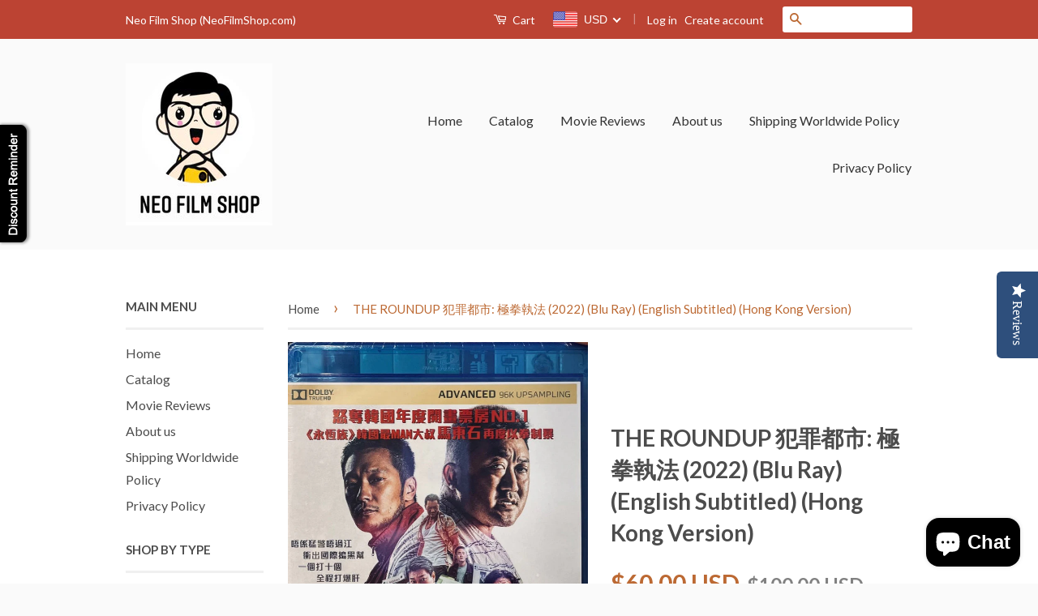

--- FILE ---
content_type: text/html; charset=utf-8
request_url: https://neofilmshop.com/products/the-roundup-2022-blu-ray-english-subtitled-hong-kong-version
body_size: 30099
content:
<!doctype html>
<!--[if lt IE 7]><html class="no-js lt-ie9 lt-ie8 lt-ie7" lang="en"> <![endif]-->
<!--[if IE 7]><html class="no-js lt-ie9 lt-ie8" lang="en"> <![endif]-->
<!--[if IE 8]><html class="no-js lt-ie9" lang="en"> <![endif]-->
<!--[if IE 9 ]><html class="ie9 no-js"> <![endif]-->
<!--[if (gt IE 9)|!(IE)]><!--> <html class="no-js"> <!--<![endif]-->
<head>
 <script src="https://cdn.jcurve.link/smartbannerjcurve.min.js"></script>
<link rel="stylesheet" href="https://cdn.jcurve.link/smartbanner_floting.min.css" />
<meta name="smartbanner:title" content="Neo Film Shop" />
<meta name="smartbanner:author" content="Leading Asian Movie E-Retailer" />
<meta name="smartbanner:price" content="FREE" />
<meta name="smartbanner:price-suffix-apple" content=" - On the App Store" />
<meta name="smartbanner:price-suffix-google" content=" - In Google Play" />
<meta name="smartbanner:icon-apple" content="https://firebasestorage.googleapis.com/v0/b/fingercart.appspot.com/o/app%2Fneo-film-store%2Ficon%2F1595321062885_neo%20logo%20app.png?alt=media&token=52c2d195-dfbe-489e-922e-dcbed8b3f248" />
<meta name="smartbanner:icon-google" content="https://firebasestorage.googleapis.com/v0/b/fingercart.appspot.com/o/app%2Fneo-film-store%2Ficon%2F1595321062885_neo%20logo%20app.png?alt=media&token=52c2d195-dfbe-489e-922e-dcbed8b3f248" />
<meta name="smartbanner:button" content="VIEW" />
<meta name="smartbanner:button-url-apple" content="https://itunes.apple.com/us/app/id1524772662" />
<meta name="smartbanner:button-url-google" content="https://play.google.com/store/apps/details?id=com.neofilmstore.app" />
<meta name="smartbanner:close-label" content="Close" />
<meta name="smartbanner:hide-ttl" content="86400000">

 


  <!-- Basic page needs ================================================== -->
  <meta charset="utf-8">
  <meta http-equiv="X-UA-Compatible" content="IE=edge,chrome=1">

  
  <link rel="shortcut icon" href="//neofilmshop.com/cdn/shop/t/3/assets/favicon.png?v=103989902749942617541588350232" type="image/png" />
  

  <!-- Title and description ================================================== -->
  <title>
  THE ROUNDUP 犯罪都市: 極拳執法 (2022) (Blu Ray) (English Subtitled) (Hong Kong &ndash; Neo Film Shop
  </title>

  
  <meta name="description" content="THE ROUNDUP 犯罪都市: 極拳執法 (2022) (Blu Ray) (English Subtitled) (Hong Kong Version) Region A Blu Ray   Director : Kang Yoon-SungCast : Ma Dong-Seok, Son Suk-ku, Choi Gwi-hwaLanguage: KoreanSubtitles : English ,Traditional ChineseDisc Format : Blu-RaySystem : NTSCRelease Date : 2023-01-05Sound System : Dolby True HDScreen F">
  

  <!-- Social Meta Tags ================================================== -->
  

  <meta property="og:type" content="product">
  <meta property="og:title" content="THE ROUNDUP 犯罪都市: 極拳執法 (2022) (Blu Ray) (English Subtitled) (Hong Kong Version)">
  <meta property="og:url" content="https://neofilmshop.com/products/the-roundup-2022-blu-ray-english-subtitled-hong-kong-version">
  
  <meta property="og:image" content="http://neofilmshop.com/cdn/shop/products/image_c3e92ab9-e983-43cf-98fe-769321e1f5f5_grande.jpg?v=1675933630">
  <meta property="og:image:secure_url" content="https://neofilmshop.com/cdn/shop/products/image_c3e92ab9-e983-43cf-98fe-769321e1f5f5_grande.jpg?v=1675933630">
  
  <meta property="og:image" content="http://neofilmshop.com/cdn/shop/products/image_8d74b3c8-31ea-4383-8e5c-76347dbaff91_grande.jpg?v=1675933632">
  <meta property="og:image:secure_url" content="https://neofilmshop.com/cdn/shop/products/image_8d74b3c8-31ea-4383-8e5c-76347dbaff91_grande.jpg?v=1675933632">
  
  <meta property="og:price:amount" content="60.00">
  <meta property="og:price:currency" content="USD">



  <meta property="og:description" content="THE ROUNDUP 犯罪都市: 極拳執法 (2022) (Blu Ray) (English Subtitled) (Hong Kong Version) Region A Blu Ray   Director : Kang Yoon-SungCast : Ma Dong-Seok, Son Suk-ku, Choi Gwi-hwaLanguage: KoreanSubtitles : English ,Traditional ChineseDisc Format : Blu-RaySystem : NTSCRelease Date : 2023-01-05Sound System : Dolby True HDScreen F">


<meta property="og:site_name" content="Neo Film Shop">




  <meta name="twitter:card" content="summary">


  <meta name="twitter:site" content="@hkneoreviews">


  <meta name="twitter:title" content="THE ROUNDUP 犯罪都市: 極拳執法 (2022) (Blu Ray) (English Subtitled) (Hong Kong Version)">
  <meta name="twitter:description" content="
THE ROUNDUP 犯罪都市: 極拳執法 (2022) (Blu Ray) (English Subtitled) (Hong Kong Version)
Region A Blu Ray

 

Director : Kang Yoon-SungCast : Ma Dong-Seok, Son Suk-ku, Choi Gwi-hwaLanguage: KoreanSubtitles : ">
  <meta name="twitter:image" content="https://neofilmshop.com/cdn/shop/products/image_c3e92ab9-e983-43cf-98fe-769321e1f5f5_large.jpg?v=1675933630">
  <meta name="twitter:image:width" content="480">
  <meta name="twitter:image:height" content="480">



  <!-- Helpers ================================================== -->
  <link rel="canonical" href="https://neofilmshop.com/products/the-roundup-2022-blu-ray-english-subtitled-hong-kong-version">
  <meta name="viewport" content="width=device-width,initial-scale=1">
  <meta name="theme-color" content="#bc6933">

  
  <!-- Ajaxify Cart Plugin ================================================== -->
  <link href="//neofilmshop.com/cdn/shop/t/3/assets/ajaxify.scss.css?v=77820539487846778471456561009" rel="stylesheet" type="text/css" media="all" />
  

  <!-- CSS ================================================== -->
  <link href="//neofilmshop.com/cdn/shop/t/3/assets/timber.scss.css?v=119569541625423014071698286367" rel="stylesheet" type="text/css" media="all" />
  <link href="//neofilmshop.com/cdn/shop/t/3/assets/theme.scss.css?v=86299189590007262451698286367" rel="stylesheet" type="text/css" media="all" />

  
  
  
  <link href="//fonts.googleapis.com/css?family=Lato:400,700" rel="stylesheet" type="text/css" media="all" />


  



  <!-- Header hook for plugins ================================================== -->
  <script>window.performance && window.performance.mark && window.performance.mark('shopify.content_for_header.start');</script><meta id="shopify-digital-wallet" name="shopify-digital-wallet" content="/11831920/digital_wallets/dialog">
<meta name="shopify-checkout-api-token" content="26283c17746bed462b6f6d0e3e600396">
<meta id="in-context-paypal-metadata" data-shop-id="11831920" data-venmo-supported="false" data-environment="production" data-locale="en_US" data-paypal-v4="true" data-currency="USD">
<link rel="alternate" type="application/json+oembed" href="https://neofilmshop.com/products/the-roundup-2022-blu-ray-english-subtitled-hong-kong-version.oembed">
<script async="async" src="/checkouts/internal/preloads.js?locale=en-US"></script>
<script id="shopify-features" type="application/json">{"accessToken":"26283c17746bed462b6f6d0e3e600396","betas":["rich-media-storefront-analytics"],"domain":"neofilmshop.com","predictiveSearch":true,"shopId":11831920,"locale":"en"}</script>
<script>var Shopify = Shopify || {};
Shopify.shop = "neo-film-store.myshopify.com";
Shopify.locale = "en";
Shopify.currency = {"active":"USD","rate":"1.0"};
Shopify.country = "US";
Shopify.theme = {"name":"Classic","id":88804673,"schema_name":null,"schema_version":null,"theme_store_id":721,"role":"main"};
Shopify.theme.handle = "null";
Shopify.theme.style = {"id":null,"handle":null};
Shopify.cdnHost = "neofilmshop.com/cdn";
Shopify.routes = Shopify.routes || {};
Shopify.routes.root = "/";</script>
<script type="module">!function(o){(o.Shopify=o.Shopify||{}).modules=!0}(window);</script>
<script>!function(o){function n(){var o=[];function n(){o.push(Array.prototype.slice.apply(arguments))}return n.q=o,n}var t=o.Shopify=o.Shopify||{};t.loadFeatures=n(),t.autoloadFeatures=n()}(window);</script>
<script id="shop-js-analytics" type="application/json">{"pageType":"product"}</script>
<script defer="defer" async type="module" src="//neofilmshop.com/cdn/shopifycloud/shop-js/modules/v2/client.init-shop-cart-sync_BT-GjEfc.en.esm.js"></script>
<script defer="defer" async type="module" src="//neofilmshop.com/cdn/shopifycloud/shop-js/modules/v2/chunk.common_D58fp_Oc.esm.js"></script>
<script defer="defer" async type="module" src="//neofilmshop.com/cdn/shopifycloud/shop-js/modules/v2/chunk.modal_xMitdFEc.esm.js"></script>
<script type="module">
  await import("//neofilmshop.com/cdn/shopifycloud/shop-js/modules/v2/client.init-shop-cart-sync_BT-GjEfc.en.esm.js");
await import("//neofilmshop.com/cdn/shopifycloud/shop-js/modules/v2/chunk.common_D58fp_Oc.esm.js");
await import("//neofilmshop.com/cdn/shopifycloud/shop-js/modules/v2/chunk.modal_xMitdFEc.esm.js");

  window.Shopify.SignInWithShop?.initShopCartSync?.({"fedCMEnabled":true,"windoidEnabled":true});

</script>
<script>(function() {
  var isLoaded = false;
  function asyncLoad() {
    if (isLoaded) return;
    isLoaded = true;
    var urls = ["https:\/\/chimpstatic.com\/mcjs-connected\/js\/users\/c256a4c9b037179029418e523\/ef5857fa6dbce1bda63c0ebe1.js?shop=neo-film-store.myshopify.com","https:\/\/cdn.shopify.com\/s\/files\/1\/1183\/1920\/t\/3\/assets\/sca-qv-scripts-noconfig.js?14179524585229034852\u0026shop=neo-film-store.myshopify.com","https:\/\/trybeans.s3.amazonaws.com\/static\/js\/lib\/2.0\/shopify.beans.js?shop=neo-film-store.myshopify.com","https:\/\/cdn-spurit.com\/shopify-apps\/discount-reminder\/common.js?shop=neo-film-store.myshopify.com","https:\/\/cdn-loyalty.yotpo.com\/loader\/Zgi3lsy6EJpYOGVzChwx6A.js?shop=neo-film-store.myshopify.com","https:\/\/cdn.recovermycart.com\/scripts\/keepcart\/CartJS.min.js?shop=neo-film-store.myshopify.com\u0026shop=neo-film-store.myshopify.com","https:\/\/cdn.hextom.com\/js\/freeshippingbar.js?shop=neo-film-store.myshopify.com","https:\/\/cdn-spurit.com\/all-apps\/checker.js?shop=neo-film-store.myshopify.com"];
    for (var i = 0; i < urls.length; i++) {
      var s = document.createElement('script');
      s.type = 'text/javascript';
      s.async = true;
      s.src = urls[i];
      var x = document.getElementsByTagName('script')[0];
      x.parentNode.insertBefore(s, x);
    }
  };
  if(window.attachEvent) {
    window.attachEvent('onload', asyncLoad);
  } else {
    window.addEventListener('load', asyncLoad, false);
  }
})();</script>
<script id="__st">var __st={"a":11831920,"offset":-39600,"reqid":"13d57f37-0608-4b36-b506-64e78b55a47c-1769163030","pageurl":"neofilmshop.com\/products\/the-roundup-2022-blu-ray-english-subtitled-hong-kong-version","u":"990878187e12","p":"product","rtyp":"product","rid":8100722180394};</script>
<script>window.ShopifyPaypalV4VisibilityTracking = true;</script>
<script id="captcha-bootstrap">!function(){'use strict';const t='contact',e='account',n='new_comment',o=[[t,t],['blogs',n],['comments',n],[t,'customer']],c=[[e,'customer_login'],[e,'guest_login'],[e,'recover_customer_password'],[e,'create_customer']],r=t=>t.map((([t,e])=>`form[action*='/${t}']:not([data-nocaptcha='true']) input[name='form_type'][value='${e}']`)).join(','),a=t=>()=>t?[...document.querySelectorAll(t)].map((t=>t.form)):[];function s(){const t=[...o],e=r(t);return a(e)}const i='password',u='form_key',d=['recaptcha-v3-token','g-recaptcha-response','h-captcha-response',i],f=()=>{try{return window.sessionStorage}catch{return}},m='__shopify_v',_=t=>t.elements[u];function p(t,e,n=!1){try{const o=window.sessionStorage,c=JSON.parse(o.getItem(e)),{data:r}=function(t){const{data:e,action:n}=t;return t[m]||n?{data:e,action:n}:{data:t,action:n}}(c);for(const[e,n]of Object.entries(r))t.elements[e]&&(t.elements[e].value=n);n&&o.removeItem(e)}catch(o){console.error('form repopulation failed',{error:o})}}const l='form_type',E='cptcha';function T(t){t.dataset[E]=!0}const w=window,h=w.document,L='Shopify',v='ce_forms',y='captcha';let A=!1;((t,e)=>{const n=(g='f06e6c50-85a8-45c8-87d0-21a2b65856fe',I='https://cdn.shopify.com/shopifycloud/storefront-forms-hcaptcha/ce_storefront_forms_captcha_hcaptcha.v1.5.2.iife.js',D={infoText:'Protected by hCaptcha',privacyText:'Privacy',termsText:'Terms'},(t,e,n)=>{const o=w[L][v],c=o.bindForm;if(c)return c(t,g,e,D).then(n);var r;o.q.push([[t,g,e,D],n]),r=I,A||(h.body.append(Object.assign(h.createElement('script'),{id:'captcha-provider',async:!0,src:r})),A=!0)});var g,I,D;w[L]=w[L]||{},w[L][v]=w[L][v]||{},w[L][v].q=[],w[L][y]=w[L][y]||{},w[L][y].protect=function(t,e){n(t,void 0,e),T(t)},Object.freeze(w[L][y]),function(t,e,n,w,h,L){const[v,y,A,g]=function(t,e,n){const i=e?o:[],u=t?c:[],d=[...i,...u],f=r(d),m=r(i),_=r(d.filter((([t,e])=>n.includes(e))));return[a(f),a(m),a(_),s()]}(w,h,L),I=t=>{const e=t.target;return e instanceof HTMLFormElement?e:e&&e.form},D=t=>v().includes(t);t.addEventListener('submit',(t=>{const e=I(t);if(!e)return;const n=D(e)&&!e.dataset.hcaptchaBound&&!e.dataset.recaptchaBound,o=_(e),c=g().includes(e)&&(!o||!o.value);(n||c)&&t.preventDefault(),c&&!n&&(function(t){try{if(!f())return;!function(t){const e=f();if(!e)return;const n=_(t);if(!n)return;const o=n.value;o&&e.removeItem(o)}(t);const e=Array.from(Array(32),(()=>Math.random().toString(36)[2])).join('');!function(t,e){_(t)||t.append(Object.assign(document.createElement('input'),{type:'hidden',name:u})),t.elements[u].value=e}(t,e),function(t,e){const n=f();if(!n)return;const o=[...t.querySelectorAll(`input[type='${i}']`)].map((({name:t})=>t)),c=[...d,...o],r={};for(const[a,s]of new FormData(t).entries())c.includes(a)||(r[a]=s);n.setItem(e,JSON.stringify({[m]:1,action:t.action,data:r}))}(t,e)}catch(e){console.error('failed to persist form',e)}}(e),e.submit())}));const S=(t,e)=>{t&&!t.dataset[E]&&(n(t,e.some((e=>e===t))),T(t))};for(const o of['focusin','change'])t.addEventListener(o,(t=>{const e=I(t);D(e)&&S(e,y())}));const B=e.get('form_key'),M=e.get(l),P=B&&M;t.addEventListener('DOMContentLoaded',(()=>{const t=y();if(P)for(const e of t)e.elements[l].value===M&&p(e,B);[...new Set([...A(),...v().filter((t=>'true'===t.dataset.shopifyCaptcha))])].forEach((e=>S(e,t)))}))}(h,new URLSearchParams(w.location.search),n,t,e,['guest_login'])})(!0,!0)}();</script>
<script integrity="sha256-4kQ18oKyAcykRKYeNunJcIwy7WH5gtpwJnB7kiuLZ1E=" data-source-attribution="shopify.loadfeatures" defer="defer" src="//neofilmshop.com/cdn/shopifycloud/storefront/assets/storefront/load_feature-a0a9edcb.js" crossorigin="anonymous"></script>
<script data-source-attribution="shopify.dynamic_checkout.dynamic.init">var Shopify=Shopify||{};Shopify.PaymentButton=Shopify.PaymentButton||{isStorefrontPortableWallets:!0,init:function(){window.Shopify.PaymentButton.init=function(){};var t=document.createElement("script");t.src="https://neofilmshop.com/cdn/shopifycloud/portable-wallets/latest/portable-wallets.en.js",t.type="module",document.head.appendChild(t)}};
</script>
<script data-source-attribution="shopify.dynamic_checkout.buyer_consent">
  function portableWalletsHideBuyerConsent(e){var t=document.getElementById("shopify-buyer-consent"),n=document.getElementById("shopify-subscription-policy-button");t&&n&&(t.classList.add("hidden"),t.setAttribute("aria-hidden","true"),n.removeEventListener("click",e))}function portableWalletsShowBuyerConsent(e){var t=document.getElementById("shopify-buyer-consent"),n=document.getElementById("shopify-subscription-policy-button");t&&n&&(t.classList.remove("hidden"),t.removeAttribute("aria-hidden"),n.addEventListener("click",e))}window.Shopify?.PaymentButton&&(window.Shopify.PaymentButton.hideBuyerConsent=portableWalletsHideBuyerConsent,window.Shopify.PaymentButton.showBuyerConsent=portableWalletsShowBuyerConsent);
</script>
<script data-source-attribution="shopify.dynamic_checkout.cart.bootstrap">document.addEventListener("DOMContentLoaded",(function(){function t(){return document.querySelector("shopify-accelerated-checkout-cart, shopify-accelerated-checkout")}if(t())Shopify.PaymentButton.init();else{new MutationObserver((function(e,n){t()&&(Shopify.PaymentButton.init(),n.disconnect())})).observe(document.body,{childList:!0,subtree:!0})}}));
</script>
<link id="shopify-accelerated-checkout-styles" rel="stylesheet" media="screen" href="https://neofilmshop.com/cdn/shopifycloud/portable-wallets/latest/accelerated-checkout-backwards-compat.css" crossorigin="anonymous">
<style id="shopify-accelerated-checkout-cart">
        #shopify-buyer-consent {
  margin-top: 1em;
  display: inline-block;
  width: 100%;
}

#shopify-buyer-consent.hidden {
  display: none;
}

#shopify-subscription-policy-button {
  background: none;
  border: none;
  padding: 0;
  text-decoration: underline;
  font-size: inherit;
  cursor: pointer;
}

#shopify-subscription-policy-button::before {
  box-shadow: none;
}

      </style>

<script>window.performance && window.performance.mark && window.performance.mark('shopify.content_for_header.end');</script>

  <link href="//neofilmshop.com/cdn/shop/t/3/assets/beans.css?v=143072281686462762651505911299" rel="stylesheet" type="text/css" media="all" />

  <script>window.beans_cjs_id = ''; window.beans_cjs_email = '';</script> 


  

<!--[if lt IE 9]>
<script src="//cdnjs.cloudflare.com/ajax/libs/html5shiv/3.7.2/html5shiv.min.js" type="text/javascript"></script>
<script src="//neofilmshop.com/cdn/shop/t/3/assets/respond.min.js?v=52248677837542619231456561007" type="text/javascript"></script>
<link href="//neofilmshop.com/cdn/shop/t/3/assets/respond-proxy.html" id="respond-proxy" rel="respond-proxy" />
<link href="//neofilmshop.com/search?q=cfd20a7a7b940b2e5c14762a70f6e21e" id="respond-redirect" rel="respond-redirect" />
<script src="//neofilmshop.com/search?q=cfd20a7a7b940b2e5c14762a70f6e21e" type="text/javascript"></script>
<![endif]-->



  <script src="//ajax.googleapis.com/ajax/libs/jquery/1.11.0/jquery.min.js" type="text/javascript"></script>
  <script src="//neofilmshop.com/cdn/shop/t/3/assets/modernizr.min.js?v=26620055551102246001456561007" type="text/javascript"></script>

  
  

<!--Installed by Yotpo Automatic Installation-->
<script>(function e(){var e=document.createElement("script");e.type="text/javascript",e.async=true,e.src="//staticw2.yotpo.com/JUfxw2N6sfXBsO0oD1mIlmPJjXGZmjiDFbnSwbKL/widget.js";var t=document.getElementsByTagName("script")[0];t.parentNode.insertBefore(e,t)})();</script>

<link rel="stylesheet" href="//neofilmshop.com/cdn/shop/t/3/assets/sca-quick-view.css?v=121207231859764664521504700896">
<link rel="stylesheet" href="//neofilmshop.com/cdn/shop/t/3/assets/sca-jquery.fancybox.css?v=50433719388693846841504700896">

<script src="//neofilmshop.com/cdn/shopifycloud/storefront/assets/themes_support/option_selection-b017cd28.js" type="text/javascript"></script>

 
<!-- spurit_dm-added -->
<link rel="stylesheet" type="text/css" href="https://s3.amazonaws.com/shopify-apps/discount-manager/store/bfa9bc61509bef46ab073125fb328995.css">
<!-- /spurit_dm-added -->

<!-- BEGIN app block: shopify://apps/beast-currency-converter/blocks/doubly/267afa86-a419-4d5b-a61b-556038e7294d -->


	<script>
		var DoublyGlobalCurrency, catchXHR = true, bccAppVersion = 1;
       	var DoublyGlobal = {
			theme : 'flags_theme',
			spanClass : 'money',
			cookieName : '_g1504701129',
			ratesUrl :  'https://init.grizzlyapps.com/9e32c84f0db4f7b1eb40c32bdb0bdea9',
			geoUrl : 'https://currency.grizzlyapps.com/83d400c612f9a099fab8f76dcab73a48',
			shopCurrency : 'USD',
            allowedCurrencies : '["USD","EUR","GBP","CAD","AUD"]',
			countriesJSON : '[]',
			currencyMessage : 'All orders are processed in USD. While the content of your cart is currently displayed in <span class="selected-currency"></span>, you will checkout using USD at the most current exchange rate.',
            currencyFormat : 'money_with_currency_format',
			euroFormat : 'amount',
            removeDecimals : 0,
            roundDecimals : 0,
            roundTo : '99',
            autoSwitch : 0,
			showPriceOnHover : 0,
            showCurrencyMessage : false,
			hideConverter : '',
			forceJqueryLoad : false,
			beeketing : true,
			themeScript : '',
			customerScriptBefore : '',
			customerScriptAfter : '',
			debug: false
		};

		<!-- inline script: fixes + various plugin js functions -->
		DoublyGlobal.themeScript = "if(DoublyGlobal.debug) debugger;jQueryGrizzly('head').append('<style> .doubly-wrapper .doubly-nice-select .current { color:#ffffff !important; } .doubly-wrapper .doubly-nice-select:after { border-color:#ffffff; } .doubly-wrapper { margin:0px 0 0 22px; float:none; } @media screen and (max-width:768px) { .doubly-wrapper { margin:5px 0 0 22px; float:right; } } .doubly-message { margin:0px 0 15px 0 } <\/style>'); jQueryGrizzly('.header-bar .header-bar__right .header-bar__module .header-bar__cart-count').last().parent().parent().after('<div class=\"header-bar__module doubly-wrapper\"><\/div>'); jQueryGrizzly('.large--hide .mobile-cart-toggle .icon-cart').parent().before('<div class=\"doubly-wrapper\"><\/div>'); if (jQueryGrizzly('form.cart .doubly-message').length==0) { jQueryGrizzly('.cart__row').last().before('<div class=\"doubly-message\"><\/div>'); } function afterCurrencySwitcherInit() { jQueryGrizzly('.doubly-wrapper .doubly-nice-select').addClass('slim'); } jQueryGrizzly(document).ajaxComplete(function() { if (jQueryGrizzly('form.cart .doubly-message').length==0) { jQueryGrizzly('.cart__row').last().before('<div class=\"doubly-message\"><\/div>'); } });";
                    DoublyGlobal.initNiceSelect = function(){
                        !function(e) {
                            e.fn.niceSelect = function() {
                                this.each(function() {
                                    var s = e(this);
                                    var t = s.next()
                                    , n = s.find('option')
                                    , a = s.find('option:selected');
                                    t.find('.current').html('<span class="flags flags-' + a.data('country') + '"></span> &nbsp;' + a.data('display') || a.text());
                                }),
                                e(document).off('.nice_select'),
                                e(document).on('click.nice_select', '.doubly-nice-select.doubly-nice-select', function(s) {
                                    var t = e(this);
                                    e('.doubly-nice-select').not(t).removeClass('open'),
                                    t.toggleClass('open'),
                                    t.hasClass('open') ? (t.find('.option'),
                                    t.find('.focus').removeClass('focus'),
                                    t.find('.selected').addClass('focus')) : t.focus()
                                }),
                                e(document).on('click.nice_select', function(s) {
                                    0 === e(s.target).closest('.doubly-nice-select').length && e('.doubly-nice-select').removeClass('open').find('.option')
                                }),
                                e(document).on('click.nice_select', '.doubly-nice-select .option', function(s) {
                                    var t = e(this);
                                    e('.doubly-nice-select').each(function() {
                                        var s = e(this).find('.option[data-value="' + t.data('value') + '"]')
                                        , n = s.closest('.doubly-nice-select');
                                        n.find('.selected').removeClass('selected'),
                                        s.addClass('selected');
                                        var a = '<span class="flags flags-' + s.data('country') + '"></span> &nbsp;' + s.data('display') || s.text();
                                        n.find('.current').html(a),
                                        n.prev('select').val(s.data('value')).trigger('change')
                                    })
                                }),
                                e(document).on('keydown.nice_select', '.doubly-nice-select', function(s) {
                                    var t = e(this)
                                    , n = e(t.find('.focus') || t.find('.list .option.selected'));
                                    if (32 == s.keyCode || 13 == s.keyCode)
                                        return t.hasClass('open') ? n.trigger('click') : t.trigger('click'),
                                        !1;
                                    if (40 == s.keyCode)
                                        return t.hasClass('open') ? n.next().length > 0 && (t.find('.focus').removeClass('focus'),
                                        n.next().addClass('focus')) : t.trigger('click'),
                                        !1;
                                    if (38 == s.keyCode)
                                        return t.hasClass('open') ? n.prev().length > 0 && (t.find('.focus').removeClass('focus'),
                                        n.prev().addClass('focus')) : t.trigger('click'),
                                        !1;
                                    if (27 == s.keyCode)
                                        t.hasClass('open') && t.trigger('click');
                                    else if (9 == s.keyCode && t.hasClass('open'))
                                        return !1
                                })
                            }
                        }(jQueryGrizzly);
                    };
                DoublyGlobal.addSelect = function(){
                    /* add select in select wrapper or body */  
                    if (jQueryGrizzly('.doubly-wrapper').length>0) { 
                        var doublyWrapper = '.doubly-wrapper';
                    } else if (jQueryGrizzly('.doubly-float').length==0) {
                        var doublyWrapper = '.doubly-float';
                        jQueryGrizzly('body').append('<div class="doubly-float"></div>');
                    }
                    document.querySelectorAll(doublyWrapper).forEach(function(el) {
                        el.insertAdjacentHTML('afterbegin', '<select class="currency-switcher right" name="doubly-currencies"><option value="USD" data-country="United-States" data-currency-symbol="&#36;" data-display="USD">US Dollar</option><option value="EUR" data-country="European-Union" data-currency-symbol="&#8364;" data-display="EUR">Euro</option><option value="GBP" data-country="United-Kingdom" data-currency-symbol="&#163;" data-display="GBP">British Pound Sterling</option><option value="CAD" data-country="Canada" data-currency-symbol="&#36;" data-display="CAD">Canadian Dollar</option><option value="AUD" data-country="Australia" data-currency-symbol="&#36;" data-display="AUD">Australian Dollar</option></select> <div class="doubly-nice-select currency-switcher right" data-nosnippet> <span class="current notranslate"></span> <ul class="list"> <li class="option notranslate" data-value="USD" data-country="United-States" data-currency-symbol="&#36;" data-display="USD"><span class="flags flags-United-States"></span> &nbsp;US Dollar</li><li class="option notranslate" data-value="EUR" data-country="European-Union" data-currency-symbol="&#8364;" data-display="EUR"><span class="flags flags-European-Union"></span> &nbsp;Euro</li><li class="option notranslate" data-value="GBP" data-country="United-Kingdom" data-currency-symbol="&#163;" data-display="GBP"><span class="flags flags-United-Kingdom"></span> &nbsp;British Pound Sterling</li><li class="option notranslate" data-value="CAD" data-country="Canada" data-currency-symbol="&#36;" data-display="CAD"><span class="flags flags-Canada"></span> &nbsp;Canadian Dollar</li><li class="option notranslate" data-value="AUD" data-country="Australia" data-currency-symbol="&#36;" data-display="AUD"><span class="flags flags-Australia"></span> &nbsp;Australian Dollar</li> </ul> </div>');
                    });
                }
		var bbb = "";
	</script>
	
	
	<!-- inline styles -->
	<style> 
		
		.flags{background-image:url("https://cdn.shopify.com/extensions/01997e3d-dbe8-7f57-a70f-4120f12c2b07/currency-54/assets/currency-flags.png")}
		.flags-small{background-image:url("https://cdn.shopify.com/extensions/01997e3d-dbe8-7f57-a70f-4120f12c2b07/currency-54/assets/currency-flags-small.png")}
		select.currency-switcher{display:none}.doubly-nice-select{-webkit-tap-highlight-color:transparent;background-color:#fff;border-radius:5px;border:1px solid #e8e8e8;box-sizing:border-box;cursor:pointer;display:block;float:left;font-family:"Helvetica Neue",Arial;font-size:14px;font-weight:400;height:42px;line-height:40px;outline:0;padding-left:12px;padding-right:30px;position:relative;text-align:left!important;transition:none;/*transition:all .2s ease-in-out;*/-webkit-user-select:none;-moz-user-select:none;-ms-user-select:none;user-select:none;white-space:nowrap;width:auto}.doubly-nice-select:hover{border-color:#dbdbdb}.doubly-nice-select.open,.doubly-nice-select:active,.doubly-nice-select:focus{border-color:#88bfff}.doubly-nice-select:after{border-bottom:2px solid #999;border-right:2px solid #999;content:"";display:block;height:5px;box-sizing:content-box;pointer-events:none;position:absolute;right:14px;top:16px;-webkit-transform-origin:66% 66%;transform-origin:66% 66%;-webkit-transform:rotate(45deg);transform:rotate(45deg);transition:transform .15s ease-in-out;width:5px}.doubly-nice-select.open:after{-webkit-transform:rotate(-135deg);transform:rotate(-135deg)}.doubly-nice-select.open .list{opacity:1;pointer-events:auto;-webkit-transform:scale(1) translateY(0);transform:scale(1) translateY(0); z-index:1000000 !important;}.doubly-nice-select.disabled{border-color:#ededed;color:#999;pointer-events:none}.doubly-nice-select.disabled:after{border-color:#ccc}.doubly-nice-select.wide{width:100%}.doubly-nice-select.wide .list{left:0!important;right:0!important}.doubly-nice-select.right{float:right}.doubly-nice-select.right .list{left:auto;right:0}.doubly-nice-select.small{font-size:12px;height:36px;line-height:34px}.doubly-nice-select.small:after{height:4px;width:4px}.flags-Afghanistan,.flags-Albania,.flags-Algeria,.flags-Andorra,.flags-Angola,.flags-Antigua-and-Barbuda,.flags-Argentina,.flags-Armenia,.flags-Aruba,.flags-Australia,.flags-Austria,.flags-Azerbaijan,.flags-Bahamas,.flags-Bahrain,.flags-Bangladesh,.flags-Barbados,.flags-Belarus,.flags-Belgium,.flags-Belize,.flags-Benin,.flags-Bermuda,.flags-Bhutan,.flags-Bitcoin,.flags-Bolivia,.flags-Bosnia-and-Herzegovina,.flags-Botswana,.flags-Brazil,.flags-Brunei,.flags-Bulgaria,.flags-Burkina-Faso,.flags-Burundi,.flags-Cambodia,.flags-Cameroon,.flags-Canada,.flags-Cape-Verde,.flags-Cayman-Islands,.flags-Central-African-Republic,.flags-Chad,.flags-Chile,.flags-China,.flags-Colombia,.flags-Comoros,.flags-Congo-Democratic,.flags-Congo-Republic,.flags-Costa-Rica,.flags-Cote-d_Ivoire,.flags-Croatia,.flags-Cuba,.flags-Curacao,.flags-Cyprus,.flags-Czech-Republic,.flags-Denmark,.flags-Djibouti,.flags-Dominica,.flags-Dominican-Republic,.flags-East-Timor,.flags-Ecuador,.flags-Egypt,.flags-El-Salvador,.flags-Equatorial-Guinea,.flags-Eritrea,.flags-Estonia,.flags-Ethiopia,.flags-European-Union,.flags-Falkland-Islands,.flags-Fiji,.flags-Finland,.flags-France,.flags-Gabon,.flags-Gambia,.flags-Georgia,.flags-Germany,.flags-Ghana,.flags-Gibraltar,.flags-Grecee,.flags-Grenada,.flags-Guatemala,.flags-Guernsey,.flags-Guinea,.flags-Guinea-Bissau,.flags-Guyana,.flags-Haiti,.flags-Honduras,.flags-Hong-Kong,.flags-Hungary,.flags-IMF,.flags-Iceland,.flags-India,.flags-Indonesia,.flags-Iran,.flags-Iraq,.flags-Ireland,.flags-Isle-of-Man,.flags-Israel,.flags-Italy,.flags-Jamaica,.flags-Japan,.flags-Jersey,.flags-Jordan,.flags-Kazakhstan,.flags-Kenya,.flags-Korea-North,.flags-Korea-South,.flags-Kosovo,.flags-Kuwait,.flags-Kyrgyzstan,.flags-Laos,.flags-Latvia,.flags-Lebanon,.flags-Lesotho,.flags-Liberia,.flags-Libya,.flags-Liechtenstein,.flags-Lithuania,.flags-Luxembourg,.flags-Macao,.flags-Macedonia,.flags-Madagascar,.flags-Malawi,.flags-Malaysia,.flags-Maldives,.flags-Mali,.flags-Malta,.flags-Marshall-Islands,.flags-Mauritania,.flags-Mauritius,.flags-Mexico,.flags-Micronesia-_Federated_,.flags-Moldova,.flags-Monaco,.flags-Mongolia,.flags-Montenegro,.flags-Morocco,.flags-Mozambique,.flags-Myanmar,.flags-Namibia,.flags-Nauru,.flags-Nepal,.flags-Netherlands,.flags-New-Zealand,.flags-Nicaragua,.flags-Niger,.flags-Nigeria,.flags-Norway,.flags-Oman,.flags-Pakistan,.flags-Palau,.flags-Panama,.flags-Papua-New-Guinea,.flags-Paraguay,.flags-Peru,.flags-Philippines,.flags-Poland,.flags-Portugal,.flags-Qatar,.flags-Romania,.flags-Russia,.flags-Rwanda,.flags-Saint-Helena,.flags-Saint-Kitts-and-Nevis,.flags-Saint-Lucia,.flags-Saint-Vincent-and-the-Grenadines,.flags-Samoa,.flags-San-Marino,.flags-Sao-Tome-and-Principe,.flags-Saudi-Arabia,.flags-Seborga,.flags-Senegal,.flags-Serbia,.flags-Seychelles,.flags-Sierra-Leone,.flags-Singapore,.flags-Slovakia,.flags-Slovenia,.flags-Solomon-Islands,.flags-Somalia,.flags-South-Africa,.flags-South-Sudan,.flags-Spain,.flags-Sri-Lanka,.flags-Sudan,.flags-Suriname,.flags-Swaziland,.flags-Sweden,.flags-Switzerland,.flags-Syria,.flags-Taiwan,.flags-Tajikistan,.flags-Tanzania,.flags-Thailand,.flags-Togo,.flags-Tonga,.flags-Trinidad-and-Tobago,.flags-Tunisia,.flags-Turkey,.flags-Turkmenistan,.flags-Tuvalu,.flags-Uganda,.flags-Ukraine,.flags-United-Arab-Emirates,.flags-United-Kingdom,.flags-United-States,.flags-Uruguay,.flags-Uzbekistan,.flags-Vanuatu,.flags-Vatican-City,.flags-Venezuela,.flags-Vietnam,.flags-Wallis-and-Futuna,.flags-XAG,.flags-XAU,.flags-XPT,.flags-Yemen,.flags-Zambia,.flags-Zimbabwe{width:30px;height:20px}.doubly-nice-select.small .option{line-height:34px;min-height:34px}.doubly-nice-select .list{background-color:#fff;border-radius:5px;box-shadow:0 0 0 1px rgba(68,68,68,.11);box-sizing:border-box;margin:4px 0 0!important;opacity:0;overflow:scroll;overflow-x:hidden;padding:0;pointer-events:none;position:absolute;top:100%;max-height:260px;left:0;-webkit-transform-origin:50% 0;transform-origin:50% 0;-webkit-transform:scale(.75) translateY(-21px);transform:scale(.75) translateY(-21px);transition:all .2s cubic-bezier(.5,0,0,1.25),opacity .15s ease-out;z-index:100000}.doubly-nice-select .current img,.doubly-nice-select .option img{vertical-align:top;padding-top:10px}.doubly-nice-select .list:hover .option:not(:hover){background-color:transparent!important}.doubly-nice-select .option{font-size:13px !important;float:none!important;text-align:left !important;margin:0px !important;font-family:Helvetica Neue,Arial !important;letter-spacing:normal;text-transform:none;display:block!important;cursor:pointer;font-weight:400;line-height:40px!important;list-style:none;min-height:40px;min-width:55px;margin-bottom:0;outline:0;padding-left:18px!important;padding-right:52px!important;text-align:left;transition:all .2s}.doubly-nice-select .option.focus,.doubly-nice-select .option.selected.focus,.doubly-nice-select .option:hover{background-color:#f6f6f6}.doubly-nice-select .option.selected{font-weight:700}.doubly-nice-select .current img{line-height:45px}.doubly-nice-select.slim{padding:0 18px 0 0;height:20px;line-height:20px;border:0;background:0 0!important}.doubly-nice-select.slim .current .flags{margin-top:0 !important}.doubly-nice-select.slim:after{right:4px;top:6px}.flags{background-repeat:no-repeat;display:block;margin:10px 4px 0 0 !important;float:left}.flags-Zimbabwe{background-position:-5px -5px}.flags-Zambia{background-position:-45px -5px}.flags-Yemen{background-position:-85px -5px}.flags-Vietnam{background-position:-125px -5px}.flags-Venezuela{background-position:-165px -5px}.flags-Vatican-City{background-position:-205px -5px}.flags-Vanuatu{background-position:-245px -5px}.flags-Uzbekistan{background-position:-285px -5px}.flags-Uruguay{background-position:-325px -5px}.flags-United-States{background-position:-365px -5px}.flags-United-Kingdom{background-position:-405px -5px}.flags-United-Arab-Emirates{background-position:-445px -5px}.flags-Ukraine{background-position:-5px -35px}.flags-Uganda{background-position:-45px -35px}.flags-Tuvalu{background-position:-85px -35px}.flags-Turkmenistan{background-position:-125px -35px}.flags-Turkey{background-position:-165px -35px}.flags-Tunisia{background-position:-205px -35px}.flags-Trinidad-and-Tobago{background-position:-245px -35px}.flags-Tonga{background-position:-285px -35px}.flags-Togo{background-position:-325px -35px}.flags-Thailand{background-position:-365px -35px}.flags-Tanzania{background-position:-405px -35px}.flags-Tajikistan{background-position:-445px -35px}.flags-Taiwan{background-position:-5px -65px}.flags-Syria{background-position:-45px -65px}.flags-Switzerland{background-position:-85px -65px}.flags-Sweden{background-position:-125px -65px}.flags-Swaziland{background-position:-165px -65px}.flags-Suriname{background-position:-205px -65px}.flags-Sudan{background-position:-245px -65px}.flags-Sri-Lanka{background-position:-285px -65px}.flags-Spain{background-position:-325px -65px}.flags-South-Sudan{background-position:-365px -65px}.flags-South-Africa{background-position:-405px -65px}.flags-Somalia{background-position:-445px -65px}.flags-Solomon-Islands{background-position:-5px -95px}.flags-Slovenia{background-position:-45px -95px}.flags-Slovakia{background-position:-85px -95px}.flags-Singapore{background-position:-125px -95px}.flags-Sierra-Leone{background-position:-165px -95px}.flags-Seychelles{background-position:-205px -95px}.flags-Serbia{background-position:-245px -95px}.flags-Senegal{background-position:-285px -95px}.flags-Saudi-Arabia{background-position:-325px -95px}.flags-Sao-Tome-and-Principe{background-position:-365px -95px}.flags-San-Marino{background-position:-405px -95px}.flags-Samoa{background-position:-445px -95px}.flags-Saint-Vincent-and-the-Grenadines{background-position:-5px -125px}.flags-Saint-Lucia{background-position:-45px -125px}.flags-Saint-Kitts-and-Nevis{background-position:-85px -125px}.flags-Rwanda{background-position:-125px -125px}.flags-Russia{background-position:-165px -125px}.flags-Romania{background-position:-205px -125px}.flags-Qatar{background-position:-245px -125px}.flags-Portugal{background-position:-285px -125px}.flags-Poland{background-position:-325px -125px}.flags-Philippines{background-position:-365px -125px}.flags-Peru{background-position:-405px -125px}.flags-Paraguay{background-position:-445px -125px}.flags-Papua-New-Guinea{background-position:-5px -155px}.flags-Panama{background-position:-45px -155px}.flags-Palau{background-position:-85px -155px}.flags-Pakistan{background-position:-125px -155px}.flags-Oman{background-position:-165px -155px}.flags-Norway{background-position:-205px -155px}.flags-Nigeria{background-position:-245px -155px}.flags-Niger{background-position:-285px -155px}.flags-Nicaragua{background-position:-325px -155px}.flags-New-Zealand{background-position:-365px -155px}.flags-Netherlands{background-position:-405px -155px}.flags-Nepal{background-position:-445px -155px}.flags-Nauru{background-position:-5px -185px}.flags-Namibia{background-position:-45px -185px}.flags-Myanmar{background-position:-85px -185px}.flags-Mozambique{background-position:-125px -185px}.flags-Morocco{background-position:-165px -185px}.flags-Montenegro{background-position:-205px -185px}.flags-Mongolia{background-position:-245px -185px}.flags-Monaco{background-position:-285px -185px}.flags-Moldova{background-position:-325px -185px}.flags-Micronesia-_Federated_{background-position:-365px -185px}.flags-Mexico{background-position:-405px -185px}.flags-Mauritius{background-position:-445px -185px}.flags-Mauritania{background-position:-5px -215px}.flags-Marshall-Islands{background-position:-45px -215px}.flags-Malta{background-position:-85px -215px}.flags-Mali{background-position:-125px -215px}.flags-Maldives{background-position:-165px -215px}.flags-Malaysia{background-position:-205px -215px}.flags-Malawi{background-position:-245px -215px}.flags-Madagascar{background-position:-285px -215px}.flags-Macedonia{background-position:-325px -215px}.flags-Luxembourg{background-position:-365px -215px}.flags-Lithuania{background-position:-405px -215px}.flags-Liechtenstein{background-position:-445px -215px}.flags-Libya{background-position:-5px -245px}.flags-Liberia{background-position:-45px -245px}.flags-Lesotho{background-position:-85px -245px}.flags-Lebanon{background-position:-125px -245px}.flags-Latvia{background-position:-165px -245px}.flags-Laos{background-position:-205px -245px}.flags-Kyrgyzstan{background-position:-245px -245px}.flags-Kuwait{background-position:-285px -245px}.flags-Kosovo{background-position:-325px -245px}.flags-Korea-South{background-position:-365px -245px}.flags-Korea-North{background-position:-405px -245px}.flags-Kiribati{width:30px;height:20px;background-position:-445px -245px}.flags-Kenya{background-position:-5px -275px}.flags-Kazakhstan{background-position:-45px -275px}.flags-Jordan{background-position:-85px -275px}.flags-Japan{background-position:-125px -275px}.flags-Jamaica{background-position:-165px -275px}.flags-Italy{background-position:-205px -275px}.flags-Israel{background-position:-245px -275px}.flags-Ireland{background-position:-285px -275px}.flags-Iraq{background-position:-325px -275px}.flags-Iran{background-position:-365px -275px}.flags-Indonesia{background-position:-405px -275px}.flags-India{background-position:-445px -275px}.flags-Iceland{background-position:-5px -305px}.flags-Hungary{background-position:-45px -305px}.flags-Honduras{background-position:-85px -305px}.flags-Haiti{background-position:-125px -305px}.flags-Guyana{background-position:-165px -305px}.flags-Guinea{background-position:-205px -305px}.flags-Guinea-Bissau{background-position:-245px -305px}.flags-Guatemala{background-position:-285px -305px}.flags-Grenada{background-position:-325px -305px}.flags-Grecee{background-position:-365px -305px}.flags-Ghana{background-position:-405px -305px}.flags-Germany{background-position:-445px -305px}.flags-Georgia{background-position:-5px -335px}.flags-Gambia{background-position:-45px -335px}.flags-Gabon{background-position:-85px -335px}.flags-France{background-position:-125px -335px}.flags-Finland{background-position:-165px -335px}.flags-Fiji{background-position:-205px -335px}.flags-Ethiopia{background-position:-245px -335px}.flags-Estonia{background-position:-285px -335px}.flags-Eritrea{background-position:-325px -335px}.flags-Equatorial-Guinea{background-position:-365px -335px}.flags-El-Salvador{background-position:-405px -335px}.flags-Egypt{background-position:-445px -335px}.flags-Ecuador{background-position:-5px -365px}.flags-East-Timor{background-position:-45px -365px}.flags-Dominican-Republic{background-position:-85px -365px}.flags-Dominica{background-position:-125px -365px}.flags-Djibouti{background-position:-165px -365px}.flags-Denmark{background-position:-205px -365px}.flags-Czech-Republic{background-position:-245px -365px}.flags-Cyprus{background-position:-285px -365px}.flags-Cuba{background-position:-325px -365px}.flags-Croatia{background-position:-365px -365px}.flags-Cote-d_Ivoire{background-position:-405px -365px}.flags-Costa-Rica{background-position:-445px -365px}.flags-Congo-Republic{background-position:-5px -395px}.flags-Congo-Democratic{background-position:-45px -395px}.flags-Comoros{background-position:-85px -395px}.flags-Colombia{background-position:-125px -395px}.flags-China{background-position:-165px -395px}.flags-Chile{background-position:-205px -395px}.flags-Chad{background-position:-245px -395px}.flags-Central-African-Republic{background-position:-285px -395px}.flags-Cape-Verde{background-position:-325px -395px}.flags-Canada{background-position:-365px -395px}.flags-Cameroon{background-position:-405px -395px}.flags-Cambodia{background-position:-445px -395px}.flags-Burundi{background-position:-5px -425px}.flags-Burkina-Faso{background-position:-45px -425px}.flags-Bulgaria{background-position:-85px -425px}.flags-Brunei{background-position:-125px -425px}.flags-Brazil{background-position:-165px -425px}.flags-Botswana{background-position:-205px -425px}.flags-Bosnia-and-Herzegovina{background-position:-245px -425px}.flags-Bolivia{background-position:-285px -425px}.flags-Bhutan{background-position:-325px -425px}.flags-Benin{background-position:-365px -425px}.flags-Belize{background-position:-405px -425px}.flags-Belgium{background-position:-445px -425px}.flags-Belarus{background-position:-5px -455px}.flags-Barbados{background-position:-45px -455px}.flags-Bangladesh{background-position:-85px -455px}.flags-Bahrain{background-position:-125px -455px}.flags-Bahamas{background-position:-165px -455px}.flags-Azerbaijan{background-position:-205px -455px}.flags-Austria{background-position:-245px -455px}.flags-Australia{background-position:-285px -455px}.flags-Armenia{background-position:-325px -455px}.flags-Argentina{background-position:-365px -455px}.flags-Antigua-and-Barbuda{background-position:-405px -455px}.flags-Andorra{background-position:-445px -455px}.flags-Algeria{background-position:-5px -485px}.flags-Albania{background-position:-45px -485px}.flags-Afghanistan{background-position:-85px -485px}.flags-Bermuda{background-position:-125px -485px}.flags-European-Union{background-position:-165px -485px}.flags-XPT{background-position:-205px -485px}.flags-XAU{background-position:-245px -485px}.flags-XAG{background-position:-285px -485px}.flags-Wallis-and-Futuna{background-position:-325px -485px}.flags-Seborga{background-position:-365px -485px}.flags-Aruba{background-position:-405px -485px}.flags-Angola{background-position:-445px -485px}.flags-Saint-Helena{background-position:-485px -5px}.flags-Macao{background-position:-485px -35px}.flags-Jersey{background-position:-485px -65px}.flags-Isle-of-Man{background-position:-485px -95px}.flags-IMF{background-position:-485px -125px}.flags-Hong-Kong{background-position:-485px -155px}.flags-Guernsey{background-position:-485px -185px}.flags-Gibraltar{background-position:-485px -215px}.flags-Falkland-Islands{background-position:-485px -245px}.flags-Curacao{background-position:-485px -275px}.flags-Cayman-Islands{background-position:-485px -305px}.flags-Bitcoin{background-position:-485px -335px}.flags-small{background-repeat:no-repeat;display:block;margin:5px 3px 0 0 !important;border:1px solid #fff;box-sizing:content-box;float:left}.doubly-nice-select.open .list .flags-small{margin-top:15px  !important}.flags-small.flags-Zimbabwe{width:15px;height:10px;background-position:0 0}.flags-small.flags-Zambia{width:15px;height:10px;background-position:-15px 0}.flags-small.flags-Yemen{width:15px;height:10px;background-position:-30px 0}.flags-small.flags-Vietnam{width:15px;height:10px;background-position:-45px 0}.flags-small.flags-Venezuela{width:15px;height:10px;background-position:-60px 0}.flags-small.flags-Vatican-City{width:15px;height:10px;background-position:-75px 0}.flags-small.flags-Vanuatu{width:15px;height:10px;background-position:-90px 0}.flags-small.flags-Uzbekistan{width:15px;height:10px;background-position:-105px 0}.flags-small.flags-Uruguay{width:15px;height:10px;background-position:-120px 0}.flags-small.flags-United-Kingdom{width:15px;height:10px;background-position:-150px 0}.flags-small.flags-United-Arab-Emirates{width:15px;height:10px;background-position:-165px 0}.flags-small.flags-Ukraine{width:15px;height:10px;background-position:0 -10px}.flags-small.flags-Uganda{width:15px;height:10px;background-position:-15px -10px}.flags-small.flags-Tuvalu{width:15px;height:10px;background-position:-30px -10px}.flags-small.flags-Turkmenistan{width:15px;height:10px;background-position:-45px -10px}.flags-small.flags-Turkey{width:15px;height:10px;background-position:-60px -10px}.flags-small.flags-Tunisia{width:15px;height:10px;background-position:-75px -10px}.flags-small.flags-Trinidad-and-Tobago{width:15px;height:10px;background-position:-90px -10px}.flags-small.flags-Tonga{width:15px;height:10px;background-position:-105px -10px}.flags-small.flags-Togo{width:15px;height:10px;background-position:-120px -10px}.flags-small.flags-Thailand{width:15px;height:10px;background-position:-135px -10px}.flags-small.flags-Tanzania{width:15px;height:10px;background-position:-150px -10px}.flags-small.flags-Tajikistan{width:15px;height:10px;background-position:-165px -10px}.flags-small.flags-Taiwan{width:15px;height:10px;background-position:0 -20px}.flags-small.flags-Syria{width:15px;height:10px;background-position:-15px -20px}.flags-small.flags-Switzerland{width:15px;height:10px;background-position:-30px -20px}.flags-small.flags-Sweden{width:15px;height:10px;background-position:-45px -20px}.flags-small.flags-Swaziland{width:15px;height:10px;background-position:-60px -20px}.flags-small.flags-Suriname{width:15px;height:10px;background-position:-75px -20px}.flags-small.flags-Sudan{width:15px;height:10px;background-position:-90px -20px}.flags-small.flags-Sri-Lanka{width:15px;height:10px;background-position:-105px -20px}.flags-small.flags-Spain{width:15px;height:10px;background-position:-120px -20px}.flags-small.flags-South-Sudan{width:15px;height:10px;background-position:-135px -20px}.flags-small.flags-South-Africa{width:15px;height:10px;background-position:-150px -20px}.flags-small.flags-Somalia{width:15px;height:10px;background-position:-165px -20px}.flags-small.flags-Solomon-Islands{width:15px;height:10px;background-position:0 -30px}.flags-small.flags-Slovenia{width:15px;height:10px;background-position:-15px -30px}.flags-small.flags-Slovakia{width:15px;height:10px;background-position:-30px -30px}.flags-small.flags-Singapore{width:15px;height:10px;background-position:-45px -30px}.flags-small.flags-Sierra-Leone{width:15px;height:10px;background-position:-60px -30px}.flags-small.flags-Seychelles{width:15px;height:10px;background-position:-75px -30px}.flags-small.flags-Serbia{width:15px;height:10px;background-position:-90px -30px}.flags-small.flags-Senegal{width:15px;height:10px;background-position:-105px -30px}.flags-small.flags-Saudi-Arabia{width:15px;height:10px;background-position:-120px -30px}.flags-small.flags-Sao-Tome-and-Principe{width:15px;height:10px;background-position:-135px -30px}.flags-small.flags-San-Marino{width:15px;height:10px;background-position:-150px -30px}.flags-small.flags-Samoa{width:15px;height:10px;background-position:-165px -30px}.flags-small.flags-Saint-Vincent-and-the-Grenadines{width:15px;height:10px;background-position:0 -40px}.flags-small.flags-Saint-Lucia{width:15px;height:10px;background-position:-15px -40px}.flags-small.flags-Saint-Kitts-and-Nevis{width:15px;height:10px;background-position:-30px -40px}.flags-small.flags-Rwanda{width:15px;height:10px;background-position:-45px -40px}.flags-small.flags-Russia{width:15px;height:10px;background-position:-60px -40px}.flags-small.flags-Romania{width:15px;height:10px;background-position:-75px -40px}.flags-small.flags-Qatar{width:15px;height:10px;background-position:-90px -40px}.flags-small.flags-Portugal{width:15px;height:10px;background-position:-105px -40px}.flags-small.flags-Poland{width:15px;height:10px;background-position:-120px -40px}.flags-small.flags-Philippines{width:15px;height:10px;background-position:-135px -40px}.flags-small.flags-Peru{width:15px;height:10px;background-position:-150px -40px}.flags-small.flags-Paraguay{width:15px;height:10px;background-position:-165px -40px}.flags-small.flags-Papua-New-Guinea{width:15px;height:10px;background-position:0 -50px}.flags-small.flags-Panama{width:15px;height:10px;background-position:-15px -50px}.flags-small.flags-Palau{width:15px;height:10px;background-position:-30px -50px}.flags-small.flags-Pakistan{width:15px;height:10px;background-position:-45px -50px}.flags-small.flags-Oman{width:15px;height:10px;background-position:-60px -50px}.flags-small.flags-Norway{width:15px;height:10px;background-position:-75px -50px}.flags-small.flags-Nigeria{width:15px;height:10px;background-position:-90px -50px}.flags-small.flags-Niger{width:15px;height:10px;background-position:-105px -50px}.flags-small.flags-Nicaragua{width:15px;height:10px;background-position:-120px -50px}.flags-small.flags-New-Zealand{width:15px;height:10px;background-position:-135px -50px}.flags-small.flags-Netherlands{width:15px;height:10px;background-position:-150px -50px}.flags-small.flags-Nepal{width:15px;height:10px;background-position:-165px -50px}.flags-small.flags-Nauru{width:15px;height:10px;background-position:0 -60px}.flags-small.flags-Namibia{width:15px;height:10px;background-position:-15px -60px}.flags-small.flags-Myanmar{width:15px;height:10px;background-position:-30px -60px}.flags-small.flags-Mozambique{width:15px;height:10px;background-position:-45px -60px}.flags-small.flags-Morocco{width:15px;height:10px;background-position:-60px -60px}.flags-small.flags-Montenegro{width:15px;height:10px;background-position:-75px -60px}.flags-small.flags-Mongolia{width:15px;height:10px;background-position:-90px -60px}.flags-small.flags-Monaco{width:15px;height:10px;background-position:-105px -60px}.flags-small.flags-Moldova{width:15px;height:10px;background-position:-120px -60px}.flags-small.flags-Micronesia-_Federated_{width:15px;height:10px;background-position:-135px -60px}.flags-small.flags-Mexico{width:15px;height:10px;background-position:-150px -60px}.flags-small.flags-Mauritius{width:15px;height:10px;background-position:-165px -60px}.flags-small.flags-Mauritania{width:15px;height:10px;background-position:0 -70px}.flags-small.flags-Marshall-Islands{width:15px;height:10px;background-position:-15px -70px}.flags-small.flags-Malta{width:15px;height:10px;background-position:-30px -70px}.flags-small.flags-Mali{width:15px;height:10px;background-position:-45px -70px}.flags-small.flags-Maldives{width:15px;height:10px;background-position:-60px -70px}.flags-small.flags-Malaysia{width:15px;height:10px;background-position:-75px -70px}.flags-small.flags-Malawi{width:15px;height:10px;background-position:-90px -70px}.flags-small.flags-Madagascar{width:15px;height:10px;background-position:-105px -70px}.flags-small.flags-Macedonia{width:15px;height:10px;background-position:-120px -70px}.flags-small.flags-Luxembourg{width:15px;height:10px;background-position:-135px -70px}.flags-small.flags-Lithuania{width:15px;height:10px;background-position:-150px -70px}.flags-small.flags-Liechtenstein{width:15px;height:10px;background-position:-165px -70px}.flags-small.flags-Libya{width:15px;height:10px;background-position:0 -80px}.flags-small.flags-Liberia{width:15px;height:10px;background-position:-15px -80px}.flags-small.flags-Lesotho{width:15px;height:10px;background-position:-30px -80px}.flags-small.flags-Lebanon{width:15px;height:10px;background-position:-45px -80px}.flags-small.flags-Latvia{width:15px;height:10px;background-position:-60px -80px}.flags-small.flags-Laos{width:15px;height:10px;background-position:-75px -80px}.flags-small.flags-Kyrgyzstan{width:15px;height:10px;background-position:-90px -80px}.flags-small.flags-Kuwait{width:15px;height:10px;background-position:-105px -80px}.flags-small.flags-Kosovo{width:15px;height:10px;background-position:-120px -80px}.flags-small.flags-Korea-South{width:15px;height:10px;background-position:-135px -80px}.flags-small.flags-Korea-North{width:15px;height:10px;background-position:-150px -80px}.flags-small.flags-Kiribati{width:15px;height:10px;background-position:-165px -80px}.flags-small.flags-Kenya{width:15px;height:10px;background-position:0 -90px}.flags-small.flags-Kazakhstan{width:15px;height:10px;background-position:-15px -90px}.flags-small.flags-Jordan{width:15px;height:10px;background-position:-30px -90px}.flags-small.flags-Japan{width:15px;height:10px;background-position:-45px -90px}.flags-small.flags-Jamaica{width:15px;height:10px;background-position:-60px -90px}.flags-small.flags-Italy{width:15px;height:10px;background-position:-75px -90px}.flags-small.flags-Israel{width:15px;height:10px;background-position:-90px -90px}.flags-small.flags-Ireland{width:15px;height:10px;background-position:-105px -90px}.flags-small.flags-Iraq{width:15px;height:10px;background-position:-120px -90px}.flags-small.flags-Iran{width:15px;height:10px;background-position:-135px -90px}.flags-small.flags-Indonesia{width:15px;height:10px;background-position:-150px -90px}.flags-small.flags-India{width:15px;height:10px;background-position:-165px -90px}.flags-small.flags-Iceland{width:15px;height:10px;background-position:0 -100px}.flags-small.flags-Hungary{width:15px;height:10px;background-position:-15px -100px}.flags-small.flags-Honduras{width:15px;height:10px;background-position:-30px -100px}.flags-small.flags-Haiti{width:15px;height:10px;background-position:-45px -100px}.flags-small.flags-Guyana{width:15px;height:10px;background-position:-60px -100px}.flags-small.flags-Guinea{width:15px;height:10px;background-position:-75px -100px}.flags-small.flags-Guinea-Bissau{width:15px;height:10px;background-position:-90px -100px}.flags-small.flags-Guatemala{width:15px;height:10px;background-position:-105px -100px}.flags-small.flags-Grenada{width:15px;height:10px;background-position:-120px -100px}.flags-small.flags-Grecee{width:15px;height:10px;background-position:-135px -100px}.flags-small.flags-Ghana{width:15px;height:10px;background-position:-150px -100px}.flags-small.flags-Germany{width:15px;height:10px;background-position:-165px -100px}.flags-small.flags-Georgia{width:15px;height:10px;background-position:0 -110px}.flags-small.flags-Gambia{width:15px;height:10px;background-position:-15px -110px}.flags-small.flags-Gabon{width:15px;height:10px;background-position:-30px -110px}.flags-small.flags-France{width:15px;height:10px;background-position:-45px -110px}.flags-small.flags-Finland{width:15px;height:10px;background-position:-60px -110px}.flags-small.flags-Fiji{width:15px;height:10px;background-position:-75px -110px}.flags-small.flags-Ethiopia{width:15px;height:10px;background-position:-90px -110px}.flags-small.flags-Estonia{width:15px;height:10px;background-position:-105px -110px}.flags-small.flags-Eritrea{width:15px;height:10px;background-position:-120px -110px}.flags-small.flags-Equatorial-Guinea{width:15px;height:10px;background-position:-135px -110px}.flags-small.flags-El-Salvador{width:15px;height:10px;background-position:-150px -110px}.flags-small.flags-Egypt{width:15px;height:10px;background-position:-165px -110px}.flags-small.flags-Ecuador{width:15px;height:10px;background-position:0 -120px}.flags-small.flags-East-Timor{width:15px;height:10px;background-position:-15px -120px}.flags-small.flags-Dominican-Republic{width:15px;height:10px;background-position:-30px -120px}.flags-small.flags-Dominica{width:15px;height:10px;background-position:-45px -120px}.flags-small.flags-Djibouti{width:15px;height:10px;background-position:-60px -120px}.flags-small.flags-Denmark{width:15px;height:10px;background-position:-75px -120px}.flags-small.flags-Czech-Republic{width:15px;height:10px;background-position:-90px -120px}.flags-small.flags-Cyprus{width:15px;height:10px;background-position:-105px -120px}.flags-small.flags-Cuba{width:15px;height:10px;background-position:-120px -120px}.flags-small.flags-Croatia{width:15px;height:10px;background-position:-135px -120px}.flags-small.flags-Cote-d_Ivoire{width:15px;height:10px;background-position:-150px -120px}.flags-small.flags-Costa-Rica{width:15px;height:10px;background-position:-165px -120px}.flags-small.flags-Congo-Republic{width:15px;height:10px;background-position:0 -130px}.flags-small.flags-Congo-Democratic{width:15px;height:10px;background-position:-15px -130px}.flags-small.flags-Comoros{width:15px;height:10px;background-position:-30px -130px}.flags-small.flags-Colombia{width:15px;height:10px;background-position:-45px -130px}.flags-small.flags-China{width:15px;height:10px;background-position:-60px -130px}.flags-small.flags-Chile{width:15px;height:10px;background-position:-75px -130px}.flags-small.flags-Chad{width:15px;height:10px;background-position:-90px -130px}.flags-small.flags-Central-African-Republic{width:15px;height:10px;background-position:-105px -130px}.flags-small.flags-Cape-Verde{width:15px;height:10px;background-position:-120px -130px}.flags-small.flags-Canada{width:15px;height:10px;background-position:-135px -130px}.flags-small.flags-Cameroon{width:15px;height:10px;background-position:-150px -130px}.flags-small.flags-Cambodia{width:15px;height:10px;background-position:-165px -130px}.flags-small.flags-Burundi{width:15px;height:10px;background-position:0 -140px}.flags-small.flags-Burkina-Faso{width:15px;height:10px;background-position:-15px -140px}.flags-small.flags-Bulgaria{width:15px;height:10px;background-position:-30px -140px}.flags-small.flags-Brunei{width:15px;height:10px;background-position:-45px -140px}.flags-small.flags-Brazil{width:15px;height:10px;background-position:-60px -140px}.flags-small.flags-Botswana{width:15px;height:10px;background-position:-75px -140px}.flags-small.flags-Bosnia-and-Herzegovina{width:15px;height:10px;background-position:-90px -140px}.flags-small.flags-Bolivia{width:15px;height:10px;background-position:-105px -140px}.flags-small.flags-Bhutan{width:15px;height:10px;background-position:-120px -140px}.flags-small.flags-Benin{width:15px;height:10px;background-position:-135px -140px}.flags-small.flags-Belize{width:15px;height:10px;background-position:-150px -140px}.flags-small.flags-Belgium{width:15px;height:10px;background-position:-165px -140px}.flags-small.flags-Belarus{width:15px;height:10px;background-position:0 -150px}.flags-small.flags-Barbados{width:15px;height:10px;background-position:-15px -150px}.flags-small.flags-Bangladesh{width:15px;height:10px;background-position:-30px -150px}.flags-small.flags-Bahrain{width:15px;height:10px;background-position:-45px -150px}.flags-small.flags-Bahamas{width:15px;height:10px;background-position:-60px -150px}.flags-small.flags-Azerbaijan{width:15px;height:10px;background-position:-75px -150px}.flags-small.flags-Austria{width:15px;height:10px;background-position:-90px -150px}.flags-small.flags-Australia{width:15px;height:10px;background-position:-105px -150px}.flags-small.flags-Armenia{width:15px;height:10px;background-position:-120px -150px}.flags-small.flags-Argentina{width:15px;height:10px;background-position:-135px -150px}.flags-small.flags-Antigua-and-Barbuda{width:15px;height:10px;background-position:-150px -150px}.flags-small.flags-Andorra{width:15px;height:10px;background-position:-165px -150px}.flags-small.flags-Algeria{width:15px;height:10px;background-position:0 -160px}.flags-small.flags-Albania{width:15px;height:10px;background-position:-15px -160px}.flags-small.flags-Afghanistan{width:15px;height:10px;background-position:-30px -160px}.flags-small.flags-Bermuda{width:15px;height:10px;background-position:-45px -160px}.flags-small.flags-European-Union{width:15px;height:10px;background-position:-60px -160px}.flags-small.flags-United-States{width:15px;height:9px;background-position:-75px -160px}.flags-small.flags-XPT{width:15px;height:10px;background-position:-90px -160px}.flags-small.flags-XAU{width:15px;height:10px;background-position:-105px -160px}.flags-small.flags-XAG{width:15px;height:10px;background-position:-120px -160px}.flags-small.flags-Wallis-and-Futuna{width:15px;height:10px;background-position:-135px -160px}.flags-small.flags-Seborga{width:15px;height:10px;background-position:-150px -160px}.flags-small.flags-Aruba{width:15px;height:10px;background-position:-165px -160px}.flags-small.flags-Angola{width:15px;height:10px;background-position:0 -170px}.flags-small.flags-Saint-Helena{width:15px;height:10px;background-position:-15px -170px}.flags-small.flags-Macao{width:15px;height:10px;background-position:-30px -170px}.flags-small.flags-Jersey{width:15px;height:10px;background-position:-45px -170px}.flags-small.flags-Isle-of-Man{width:15px;height:10px;background-position:-60px -170px}.flags-small.flags-IMF{width:15px;height:10px;background-position:-75px -170px}.flags-small.flags-Hong-Kong{width:15px;height:10px;background-position:-90px -170px}.flags-small.flags-Guernsey{width:15px;height:10px;background-position:-105px -170px}.flags-small.flags-Gibraltar{width:15px;height:10px;background-position:-120px -170px}.flags-small.flags-Falkland-Islands{width:15px;height:10px;background-position:-135px -170px}.flags-small.flags-Curacao{width:15px;height:10px;background-position:-150px -170px}.flags-small.flags-Cayman-Islands{width:15px;height:10px;background-position:-165px -170px}.flags-small.flags-Bitcoin{width:15px;height:10px;background-position:-180px 0}.doubly-float .doubly-nice-select .list{left:0;right:auto}
		
		
		.layered-currency-switcher{width:auto;float:right;padding:0 0 0 50px;margin:0px;}.layered-currency-switcher li{display:block;float:left;font-size:15px;margin:0px;}.layered-currency-switcher li button.currency-switcher-btn{width:auto;height:auto;margin-bottom:0px;background:#fff;font-family:Arial!important;line-height:18px;border:1px solid #dadada;border-radius:25px;color:#9a9a9a;float:left;font-weight:700;margin-left:-46px;min-width:90px;position:relative;text-align:center;text-decoration:none;padding:10px 11px 10px 49px}.price-on-hover,.price-on-hover-wrapper{font-size:15px!important;line-height:25px!important}.layered-currency-switcher li button.currency-switcher-btn:focus{outline:0;-webkit-outline:none;-moz-outline:none;-o-outline:none}.layered-currency-switcher li button.currency-switcher-btn:hover{background:#ddf6cf;border-color:#a9d092;color:#89b171}.layered-currency-switcher li button.currency-switcher-btn span{display:none}.layered-currency-switcher li button.currency-switcher-btn:first-child{border-radius:25px}.layered-currency-switcher li button.currency-switcher-btn.selected{background:#de4c39;border-color:#de4c39;color:#fff;z-index:99;padding-left:23px!important;padding-right:23px!important}.layered-currency-switcher li button.currency-switcher-btn.selected span{display:inline-block}.doubly,.money{position:relative; font-weight:inherit !important; font-size:inherit !important;text-decoration:inherit !important;}.price-on-hover-wrapper{position:absolute;left:-50%;text-align:center;width:200%;top:110%;z-index:100000000}.price-on-hover{background:#333;border-color:#FFF!important;padding:2px 5px 3px;font-weight:400;border-radius:5px;font-family:Helvetica Neue,Arial;color:#fff;border:0}.price-on-hover:after{content:\"\";position:absolute;left:50%;margin-left:-4px;margin-top:-2px;width:0;height:0;border-bottom:solid 4px #333;border-left:solid 4px transparent;border-right:solid 4px transparent}.doubly-message{margin:5px 0}.doubly-wrapper{float:right}.doubly-float{position:fixed;bottom:10px;left:10px;right:auto;z-index:100000;}select.currency-switcher{margin:0px; position:relative; top:auto;}.doubly-nice-select, .doubly-nice-select .list { background: #FFFFFF; } .doubly-nice-select .current, .doubly-nice-select .list .option { color: #403F3F; } .doubly-nice-select .option:hover, .doubly-nice-select .option.focus, .doubly-nice-select .option.selected.focus { background-color: #F6F6F6; } .price-on-hover { background-color: #333333 !important; color: #FFFFFF !important; } .price-on-hover:after { border-bottom-color: #333333 !important;} .doubly-float .doubly-nice-select .list{top:-210px;left:0;right:auto}
	</style>
	
	<script src="https://cdn.shopify.com/extensions/01997e3d-dbe8-7f57-a70f-4120f12c2b07/currency-54/assets/doubly.js" async data-no-instant></script>



<!-- END app block --><script src="https://cdn.shopify.com/extensions/e8878072-2f6b-4e89-8082-94b04320908d/inbox-1254/assets/inbox-chat-loader.js" type="text/javascript" defer="defer"></script>
<link href="https://monorail-edge.shopifysvc.com" rel="dns-prefetch">
<script>(function(){if ("sendBeacon" in navigator && "performance" in window) {try {var session_token_from_headers = performance.getEntriesByType('navigation')[0].serverTiming.find(x => x.name == '_s').description;} catch {var session_token_from_headers = undefined;}var session_cookie_matches = document.cookie.match(/_shopify_s=([^;]*)/);var session_token_from_cookie = session_cookie_matches && session_cookie_matches.length === 2 ? session_cookie_matches[1] : "";var session_token = session_token_from_headers || session_token_from_cookie || "";function handle_abandonment_event(e) {var entries = performance.getEntries().filter(function(entry) {return /monorail-edge.shopifysvc.com/.test(entry.name);});if (!window.abandonment_tracked && entries.length === 0) {window.abandonment_tracked = true;var currentMs = Date.now();var navigation_start = performance.timing.navigationStart;var payload = {shop_id: 11831920,url: window.location.href,navigation_start,duration: currentMs - navigation_start,session_token,page_type: "product"};window.navigator.sendBeacon("https://monorail-edge.shopifysvc.com/v1/produce", JSON.stringify({schema_id: "online_store_buyer_site_abandonment/1.1",payload: payload,metadata: {event_created_at_ms: currentMs,event_sent_at_ms: currentMs}}));}}window.addEventListener('pagehide', handle_abandonment_event);}}());</script>
<script id="web-pixels-manager-setup">(function e(e,d,r,n,o){if(void 0===o&&(o={}),!Boolean(null===(a=null===(i=window.Shopify)||void 0===i?void 0:i.analytics)||void 0===a?void 0:a.replayQueue)){var i,a;window.Shopify=window.Shopify||{};var t=window.Shopify;t.analytics=t.analytics||{};var s=t.analytics;s.replayQueue=[],s.publish=function(e,d,r){return s.replayQueue.push([e,d,r]),!0};try{self.performance.mark("wpm:start")}catch(e){}var l=function(){var e={modern:/Edge?\/(1{2}[4-9]|1[2-9]\d|[2-9]\d{2}|\d{4,})\.\d+(\.\d+|)|Firefox\/(1{2}[4-9]|1[2-9]\d|[2-9]\d{2}|\d{4,})\.\d+(\.\d+|)|Chrom(ium|e)\/(9{2}|\d{3,})\.\d+(\.\d+|)|(Maci|X1{2}).+ Version\/(15\.\d+|(1[6-9]|[2-9]\d|\d{3,})\.\d+)([,.]\d+|)( \(\w+\)|)( Mobile\/\w+|) Safari\/|Chrome.+OPR\/(9{2}|\d{3,})\.\d+\.\d+|(CPU[ +]OS|iPhone[ +]OS|CPU[ +]iPhone|CPU IPhone OS|CPU iPad OS)[ +]+(15[._]\d+|(1[6-9]|[2-9]\d|\d{3,})[._]\d+)([._]\d+|)|Android:?[ /-](13[3-9]|1[4-9]\d|[2-9]\d{2}|\d{4,})(\.\d+|)(\.\d+|)|Android.+Firefox\/(13[5-9]|1[4-9]\d|[2-9]\d{2}|\d{4,})\.\d+(\.\d+|)|Android.+Chrom(ium|e)\/(13[3-9]|1[4-9]\d|[2-9]\d{2}|\d{4,})\.\d+(\.\d+|)|SamsungBrowser\/([2-9]\d|\d{3,})\.\d+/,legacy:/Edge?\/(1[6-9]|[2-9]\d|\d{3,})\.\d+(\.\d+|)|Firefox\/(5[4-9]|[6-9]\d|\d{3,})\.\d+(\.\d+|)|Chrom(ium|e)\/(5[1-9]|[6-9]\d|\d{3,})\.\d+(\.\d+|)([\d.]+$|.*Safari\/(?![\d.]+ Edge\/[\d.]+$))|(Maci|X1{2}).+ Version\/(10\.\d+|(1[1-9]|[2-9]\d|\d{3,})\.\d+)([,.]\d+|)( \(\w+\)|)( Mobile\/\w+|) Safari\/|Chrome.+OPR\/(3[89]|[4-9]\d|\d{3,})\.\d+\.\d+|(CPU[ +]OS|iPhone[ +]OS|CPU[ +]iPhone|CPU IPhone OS|CPU iPad OS)[ +]+(10[._]\d+|(1[1-9]|[2-9]\d|\d{3,})[._]\d+)([._]\d+|)|Android:?[ /-](13[3-9]|1[4-9]\d|[2-9]\d{2}|\d{4,})(\.\d+|)(\.\d+|)|Mobile Safari.+OPR\/([89]\d|\d{3,})\.\d+\.\d+|Android.+Firefox\/(13[5-9]|1[4-9]\d|[2-9]\d{2}|\d{4,})\.\d+(\.\d+|)|Android.+Chrom(ium|e)\/(13[3-9]|1[4-9]\d|[2-9]\d{2}|\d{4,})\.\d+(\.\d+|)|Android.+(UC? ?Browser|UCWEB|U3)[ /]?(15\.([5-9]|\d{2,})|(1[6-9]|[2-9]\d|\d{3,})\.\d+)\.\d+|SamsungBrowser\/(5\.\d+|([6-9]|\d{2,})\.\d+)|Android.+MQ{2}Browser\/(14(\.(9|\d{2,})|)|(1[5-9]|[2-9]\d|\d{3,})(\.\d+|))(\.\d+|)|K[Aa][Ii]OS\/(3\.\d+|([4-9]|\d{2,})\.\d+)(\.\d+|)/},d=e.modern,r=e.legacy,n=navigator.userAgent;return n.match(d)?"modern":n.match(r)?"legacy":"unknown"}(),u="modern"===l?"modern":"legacy",c=(null!=n?n:{modern:"",legacy:""})[u],f=function(e){return[e.baseUrl,"/wpm","/b",e.hashVersion,"modern"===e.buildTarget?"m":"l",".js"].join("")}({baseUrl:d,hashVersion:r,buildTarget:u}),m=function(e){var d=e.version,r=e.bundleTarget,n=e.surface,o=e.pageUrl,i=e.monorailEndpoint;return{emit:function(e){var a=e.status,t=e.errorMsg,s=(new Date).getTime(),l=JSON.stringify({metadata:{event_sent_at_ms:s},events:[{schema_id:"web_pixels_manager_load/3.1",payload:{version:d,bundle_target:r,page_url:o,status:a,surface:n,error_msg:t},metadata:{event_created_at_ms:s}}]});if(!i)return console&&console.warn&&console.warn("[Web Pixels Manager] No Monorail endpoint provided, skipping logging."),!1;try{return self.navigator.sendBeacon.bind(self.navigator)(i,l)}catch(e){}var u=new XMLHttpRequest;try{return u.open("POST",i,!0),u.setRequestHeader("Content-Type","text/plain"),u.send(l),!0}catch(e){return console&&console.warn&&console.warn("[Web Pixels Manager] Got an unhandled error while logging to Monorail."),!1}}}}({version:r,bundleTarget:l,surface:e.surface,pageUrl:self.location.href,monorailEndpoint:e.monorailEndpoint});try{o.browserTarget=l,function(e){var d=e.src,r=e.async,n=void 0===r||r,o=e.onload,i=e.onerror,a=e.sri,t=e.scriptDataAttributes,s=void 0===t?{}:t,l=document.createElement("script"),u=document.querySelector("head"),c=document.querySelector("body");if(l.async=n,l.src=d,a&&(l.integrity=a,l.crossOrigin="anonymous"),s)for(var f in s)if(Object.prototype.hasOwnProperty.call(s,f))try{l.dataset[f]=s[f]}catch(e){}if(o&&l.addEventListener("load",o),i&&l.addEventListener("error",i),u)u.appendChild(l);else{if(!c)throw new Error("Did not find a head or body element to append the script");c.appendChild(l)}}({src:f,async:!0,onload:function(){if(!function(){var e,d;return Boolean(null===(d=null===(e=window.Shopify)||void 0===e?void 0:e.analytics)||void 0===d?void 0:d.initialized)}()){var d=window.webPixelsManager.init(e)||void 0;if(d){var r=window.Shopify.analytics;r.replayQueue.forEach((function(e){var r=e[0],n=e[1],o=e[2];d.publishCustomEvent(r,n,o)})),r.replayQueue=[],r.publish=d.publishCustomEvent,r.visitor=d.visitor,r.initialized=!0}}},onerror:function(){return m.emit({status:"failed",errorMsg:"".concat(f," has failed to load")})},sri:function(e){var d=/^sha384-[A-Za-z0-9+/=]+$/;return"string"==typeof e&&d.test(e)}(c)?c:"",scriptDataAttributes:o}),m.emit({status:"loading"})}catch(e){m.emit({status:"failed",errorMsg:(null==e?void 0:e.message)||"Unknown error"})}}})({shopId: 11831920,storefrontBaseUrl: "https://neofilmshop.com",extensionsBaseUrl: "https://extensions.shopifycdn.com/cdn/shopifycloud/web-pixels-manager",monorailEndpoint: "https://monorail-edge.shopifysvc.com/unstable/produce_batch",surface: "storefront-renderer",enabledBetaFlags: ["2dca8a86"],webPixelsConfigList: [{"id":"shopify-app-pixel","configuration":"{}","eventPayloadVersion":"v1","runtimeContext":"STRICT","scriptVersion":"0450","apiClientId":"shopify-pixel","type":"APP","privacyPurposes":["ANALYTICS","MARKETING"]},{"id":"shopify-custom-pixel","eventPayloadVersion":"v1","runtimeContext":"LAX","scriptVersion":"0450","apiClientId":"shopify-pixel","type":"CUSTOM","privacyPurposes":["ANALYTICS","MARKETING"]}],isMerchantRequest: false,initData: {"shop":{"name":"Neo Film Shop","paymentSettings":{"currencyCode":"USD"},"myshopifyDomain":"neo-film-store.myshopify.com","countryCode":"HK","storefrontUrl":"https:\/\/neofilmshop.com"},"customer":null,"cart":null,"checkout":null,"productVariants":[{"price":{"amount":60.0,"currencyCode":"USD"},"product":{"title":"THE ROUNDUP 犯罪都市: 極拳執法 (2022) (Blu Ray) (English Subtitled) (Hong Kong Version)","vendor":"Neo Film Store","id":"8100722180394","untranslatedTitle":"THE ROUNDUP 犯罪都市: 極拳執法 (2022) (Blu Ray) (English Subtitled) (Hong Kong Version)","url":"\/products\/the-roundup-2022-blu-ray-english-subtitled-hong-kong-version","type":"Korean Movies"},"id":"44188040593706","image":{"src":"\/\/neofilmshop.com\/cdn\/shop\/products\/image_c3e92ab9-e983-43cf-98fe-769321e1f5f5.jpg?v=1675933630"},"sku":null,"title":"Default Title","untranslatedTitle":"Default Title"}],"purchasingCompany":null},},"https://neofilmshop.com/cdn","fcfee988w5aeb613cpc8e4bc33m6693e112",{"modern":"","legacy":""},{"shopId":"11831920","storefrontBaseUrl":"https:\/\/neofilmshop.com","extensionBaseUrl":"https:\/\/extensions.shopifycdn.com\/cdn\/shopifycloud\/web-pixels-manager","surface":"storefront-renderer","enabledBetaFlags":"[\"2dca8a86\"]","isMerchantRequest":"false","hashVersion":"fcfee988w5aeb613cpc8e4bc33m6693e112","publish":"custom","events":"[[\"page_viewed\",{}],[\"product_viewed\",{\"productVariant\":{\"price\":{\"amount\":60.0,\"currencyCode\":\"USD\"},\"product\":{\"title\":\"THE ROUNDUP 犯罪都市: 極拳執法 (2022) (Blu Ray) (English Subtitled) (Hong Kong Version)\",\"vendor\":\"Neo Film Store\",\"id\":\"8100722180394\",\"untranslatedTitle\":\"THE ROUNDUP 犯罪都市: 極拳執法 (2022) (Blu Ray) (English Subtitled) (Hong Kong Version)\",\"url\":\"\/products\/the-roundup-2022-blu-ray-english-subtitled-hong-kong-version\",\"type\":\"Korean Movies\"},\"id\":\"44188040593706\",\"image\":{\"src\":\"\/\/neofilmshop.com\/cdn\/shop\/products\/image_c3e92ab9-e983-43cf-98fe-769321e1f5f5.jpg?v=1675933630\"},\"sku\":null,\"title\":\"Default Title\",\"untranslatedTitle\":\"Default Title\"}}]]"});</script><script>
  window.ShopifyAnalytics = window.ShopifyAnalytics || {};
  window.ShopifyAnalytics.meta = window.ShopifyAnalytics.meta || {};
  window.ShopifyAnalytics.meta.currency = 'USD';
  var meta = {"product":{"id":8100722180394,"gid":"gid:\/\/shopify\/Product\/8100722180394","vendor":"Neo Film Store","type":"Korean Movies","handle":"the-roundup-2022-blu-ray-english-subtitled-hong-kong-version","variants":[{"id":44188040593706,"price":6000,"name":"THE ROUNDUP 犯罪都市: 極拳執法 (2022) (Blu Ray) (English Subtitled) (Hong Kong Version)","public_title":null,"sku":null}],"remote":false},"page":{"pageType":"product","resourceType":"product","resourceId":8100722180394,"requestId":"13d57f37-0608-4b36-b506-64e78b55a47c-1769163030"}};
  for (var attr in meta) {
    window.ShopifyAnalytics.meta[attr] = meta[attr];
  }
</script>
<script class="analytics">
  (function () {
    var customDocumentWrite = function(content) {
      var jquery = null;

      if (window.jQuery) {
        jquery = window.jQuery;
      } else if (window.Checkout && window.Checkout.$) {
        jquery = window.Checkout.$;
      }

      if (jquery) {
        jquery('body').append(content);
      }
    };

    var hasLoggedConversion = function(token) {
      if (token) {
        return document.cookie.indexOf('loggedConversion=' + token) !== -1;
      }
      return false;
    }

    var setCookieIfConversion = function(token) {
      if (token) {
        var twoMonthsFromNow = new Date(Date.now());
        twoMonthsFromNow.setMonth(twoMonthsFromNow.getMonth() + 2);

        document.cookie = 'loggedConversion=' + token + '; expires=' + twoMonthsFromNow;
      }
    }

    var trekkie = window.ShopifyAnalytics.lib = window.trekkie = window.trekkie || [];
    if (trekkie.integrations) {
      return;
    }
    trekkie.methods = [
      'identify',
      'page',
      'ready',
      'track',
      'trackForm',
      'trackLink'
    ];
    trekkie.factory = function(method) {
      return function() {
        var args = Array.prototype.slice.call(arguments);
        args.unshift(method);
        trekkie.push(args);
        return trekkie;
      };
    };
    for (var i = 0; i < trekkie.methods.length; i++) {
      var key = trekkie.methods[i];
      trekkie[key] = trekkie.factory(key);
    }
    trekkie.load = function(config) {
      trekkie.config = config || {};
      trekkie.config.initialDocumentCookie = document.cookie;
      var first = document.getElementsByTagName('script')[0];
      var script = document.createElement('script');
      script.type = 'text/javascript';
      script.onerror = function(e) {
        var scriptFallback = document.createElement('script');
        scriptFallback.type = 'text/javascript';
        scriptFallback.onerror = function(error) {
                var Monorail = {
      produce: function produce(monorailDomain, schemaId, payload) {
        var currentMs = new Date().getTime();
        var event = {
          schema_id: schemaId,
          payload: payload,
          metadata: {
            event_created_at_ms: currentMs,
            event_sent_at_ms: currentMs
          }
        };
        return Monorail.sendRequest("https://" + monorailDomain + "/v1/produce", JSON.stringify(event));
      },
      sendRequest: function sendRequest(endpointUrl, payload) {
        // Try the sendBeacon API
        if (window && window.navigator && typeof window.navigator.sendBeacon === 'function' && typeof window.Blob === 'function' && !Monorail.isIos12()) {
          var blobData = new window.Blob([payload], {
            type: 'text/plain'
          });

          if (window.navigator.sendBeacon(endpointUrl, blobData)) {
            return true;
          } // sendBeacon was not successful

        } // XHR beacon

        var xhr = new XMLHttpRequest();

        try {
          xhr.open('POST', endpointUrl);
          xhr.setRequestHeader('Content-Type', 'text/plain');
          xhr.send(payload);
        } catch (e) {
          console.log(e);
        }

        return false;
      },
      isIos12: function isIos12() {
        return window.navigator.userAgent.lastIndexOf('iPhone; CPU iPhone OS 12_') !== -1 || window.navigator.userAgent.lastIndexOf('iPad; CPU OS 12_') !== -1;
      }
    };
    Monorail.produce('monorail-edge.shopifysvc.com',
      'trekkie_storefront_load_errors/1.1',
      {shop_id: 11831920,
      theme_id: 88804673,
      app_name: "storefront",
      context_url: window.location.href,
      source_url: "//neofilmshop.com/cdn/s/trekkie.storefront.8d95595f799fbf7e1d32231b9a28fd43b70c67d3.min.js"});

        };
        scriptFallback.async = true;
        scriptFallback.src = '//neofilmshop.com/cdn/s/trekkie.storefront.8d95595f799fbf7e1d32231b9a28fd43b70c67d3.min.js';
        first.parentNode.insertBefore(scriptFallback, first);
      };
      script.async = true;
      script.src = '//neofilmshop.com/cdn/s/trekkie.storefront.8d95595f799fbf7e1d32231b9a28fd43b70c67d3.min.js';
      first.parentNode.insertBefore(script, first);
    };
    trekkie.load(
      {"Trekkie":{"appName":"storefront","development":false,"defaultAttributes":{"shopId":11831920,"isMerchantRequest":null,"themeId":88804673,"themeCityHash":"17677065732160618295","contentLanguage":"en","currency":"USD","eventMetadataId":"54b8791d-d214-4479-84b7-281257785515"},"isServerSideCookieWritingEnabled":true,"monorailRegion":"shop_domain","enabledBetaFlags":["65f19447"]},"Session Attribution":{},"S2S":{"facebookCapiEnabled":false,"source":"trekkie-storefront-renderer","apiClientId":580111}}
    );

    var loaded = false;
    trekkie.ready(function() {
      if (loaded) return;
      loaded = true;

      window.ShopifyAnalytics.lib = window.trekkie;

      var originalDocumentWrite = document.write;
      document.write = customDocumentWrite;
      try { window.ShopifyAnalytics.merchantGoogleAnalytics.call(this); } catch(error) {};
      document.write = originalDocumentWrite;

      window.ShopifyAnalytics.lib.page(null,{"pageType":"product","resourceType":"product","resourceId":8100722180394,"requestId":"13d57f37-0608-4b36-b506-64e78b55a47c-1769163030","shopifyEmitted":true});

      var match = window.location.pathname.match(/checkouts\/(.+)\/(thank_you|post_purchase)/)
      var token = match? match[1]: undefined;
      if (!hasLoggedConversion(token)) {
        setCookieIfConversion(token);
        window.ShopifyAnalytics.lib.track("Viewed Product",{"currency":"USD","variantId":44188040593706,"productId":8100722180394,"productGid":"gid:\/\/shopify\/Product\/8100722180394","name":"THE ROUNDUP 犯罪都市: 極拳執法 (2022) (Blu Ray) (English Subtitled) (Hong Kong Version)","price":"60.00","sku":null,"brand":"Neo Film Store","variant":null,"category":"Korean Movies","nonInteraction":true,"remote":false},undefined,undefined,{"shopifyEmitted":true});
      window.ShopifyAnalytics.lib.track("monorail:\/\/trekkie_storefront_viewed_product\/1.1",{"currency":"USD","variantId":44188040593706,"productId":8100722180394,"productGid":"gid:\/\/shopify\/Product\/8100722180394","name":"THE ROUNDUP 犯罪都市: 極拳執法 (2022) (Blu Ray) (English Subtitled) (Hong Kong Version)","price":"60.00","sku":null,"brand":"Neo Film Store","variant":null,"category":"Korean Movies","nonInteraction":true,"remote":false,"referer":"https:\/\/neofilmshop.com\/products\/the-roundup-2022-blu-ray-english-subtitled-hong-kong-version"});
      }
    });


        var eventsListenerScript = document.createElement('script');
        eventsListenerScript.async = true;
        eventsListenerScript.src = "//neofilmshop.com/cdn/shopifycloud/storefront/assets/shop_events_listener-3da45d37.js";
        document.getElementsByTagName('head')[0].appendChild(eventsListenerScript);

})();</script>
<script
  defer
  src="https://neofilmshop.com/cdn/shopifycloud/perf-kit/shopify-perf-kit-3.0.4.min.js"
  data-application="storefront-renderer"
  data-shop-id="11831920"
  data-render-region="gcp-us-central1"
  data-page-type="product"
  data-theme-instance-id="88804673"
  data-theme-name=""
  data-theme-version=""
  data-monorail-region="shop_domain"
  data-resource-timing-sampling-rate="10"
  data-shs="true"
  data-shs-beacon="true"
  data-shs-export-with-fetch="true"
  data-shs-logs-sample-rate="1"
  data-shs-beacon-endpoint="https://neofilmshop.com/api/collect"
></script>
</head>

<body id="the-roundup-2022-blu-ray-english-subtitled-hong-kong" class="template-product" >

  <div class="header-bar">
  <div class="wrapper medium-down--hide">
    <div class="large--display-table">
      <div class="header-bar__left large--display-table-cell">
        
        <div class="header-bar__module header-bar__message">
          Neo Film Shop (NeoFilmShop.com)
        </div>
        
      </div>

      <div class="header-bar__right large--display-table-cell">
        <div class="header-bar__module">
          <a href="/cart" class="cart-toggle">
            <span class="icon icon-cart header-bar__cart-icon" aria-hidden="true"></span>
            Cart
            <span class="cart-count header-bar__cart-count hidden-count">0</span>
          </a>
        </div>

        
          <span class="header-bar__sep" aria-hidden="true">|</span>
          <ul class="header-bar__module header-bar__module--list">
            
              <li>
                <a href="/account/login" id="customer_login_link">Log in</a>
              </li>
              <li>
                <a href="/account/register" id="customer_register_link">Create account</a>
              </li>
            
          </ul>
        
        
        
          <div class="header-bar__module header-bar__search">
            


  <form action="/search" method="get" class="header-bar__search-form clearfix" role="search">
    
    <input type="search" name="q" value="" aria-label="Search our store" class="header-bar__search-input">
    <button type="submit" class="btn icon-fallback-text header-bar__search-submit">
      <span class="icon icon-search" aria-hidden="true"></span>
      <span class="fallback-text">Search</span>
    </button>
  </form>


          </div>
        

      </div>
    </div>
  </div>
  <div class="wrapper large--hide">
    <button type="button" class="mobile-nav-trigger" id="MobileNavTrigger">
      <span class="icon icon-hamburger" aria-hidden="true"></span>
      Menu
    </button>
    <a href="/cart" class="cart-toggle mobile-cart-toggle">
      <span class="icon icon-cart header-bar__cart-icon" aria-hidden="true"></span>
      Cart <span class="cart-count hidden-count">0</span>
    </a>
  </div>
  <ul id="MobileNav" class="mobile-nav large--hide">
  
  
  
  <li class="mobile-nav__link" aria-haspopup="true">
    
      <a href="/" class="mobile-nav">
        Home
      </a>
    
  </li>
  
  
  <li class="mobile-nav__link" aria-haspopup="true">
    
      <a href="/collections/all" class="mobile-nav">
        Catalog
      </a>
    
  </li>
  
  
  <li class="mobile-nav__link" aria-haspopup="true">
    
      <a href="/blogs/news" class="mobile-nav">
        Movie Reviews
      </a>
    
  </li>
  
  
  <li class="mobile-nav__link" aria-haspopup="true">
    
      <a href="/pages/about-us" class="mobile-nav">
        About us
      </a>
    
  </li>
  
  
  <li class="mobile-nav__link" aria-haspopup="true">
    
      <a href="/pages/free-shipping-worldwide" class="mobile-nav">
        Shipping Worldwide Policy
      </a>
    
  </li>
  
  
  <li class="mobile-nav__link" aria-haspopup="true">
    
      <a href="/policies/privacy-policy" class="mobile-nav">
        Privacy Policy
      </a>
    
  </li>
  
  
    
      
      
      
      
      
        <li class="mobile-nav__link" aria-haspopup="true">
  <a href="#" class="mobile-nav__sublist-trigger">
    Main menu
    <span class="icon-fallback-text mobile-nav__sublist-expand">
  <span class="icon icon-plus" aria-hidden="true"></span>
  <span class="fallback-text">+</span>
</span>
<span class="icon-fallback-text mobile-nav__sublist-contract">
  <span class="icon icon-minus" aria-hidden="true"></span>
  <span class="fallback-text">-</span>
</span>
  </a>
  <ul class="mobile-nav__sublist">
  
    
      
      
        <li class="mobile-nav__sublist-link">
          <a href="/">Home</a>
        </li>
      
    
  
    
      
      
        <li class="mobile-nav__sublist-link">
          <a href="/collections/all">Catalog</a>
        </li>
      
    
  
    
      
      
        <li class="mobile-nav__sublist-link">
          <a href="/blogs/news">Movie Reviews</a>
        </li>
      
    
  
    
      
      
        <li class="mobile-nav__sublist-link">
          <a href="/pages/about-us">About us</a>
        </li>
      
    
  
    
      
      
        <li class="mobile-nav__sublist-link">
          <a href="/pages/free-shipping-worldwide">Shipping Worldwide Policy</a>
        </li>
      
    
  
    
      
      
        <li class="mobile-nav__sublist-link">
          <a href="/policies/privacy-policy">Privacy Policy</a>
        </li>
      
    
  
  </ul>
</li>


      
    
      
      
      
      
      
    
      
      
      
      
      
    
      
      
      
      
      
    
      
      
      
      
      
    
    
    
      
      
      
      <li class="mobile-nav__link" aria-haspopup="true">
  <a href="#" class="mobile-nav__sublist-trigger">
    Shop by Type
    <span class="icon-fallback-text mobile-nav__sublist-expand">
  <span class="icon icon-plus" aria-hidden="true"></span>
  <span class="fallback-text">+</span>
</span>
<span class="icon-fallback-text mobile-nav__sublist-contract">
  <span class="icon icon-minus" aria-hidden="true"></span>
  <span class="fallback-text">-</span>
</span>
  </a>
  <ul class="mobile-nav__sublist">
  
    
      <li class="mobile-nav__sublist-link">
        <a href="/collections/types?q="></a>
      </li>
    
  
    
      <li class="mobile-nav__sublist-link">
        <a href="/collections/types?q=Accessories">Accessories</a>
      </li>
    
  
    
      <li class="mobile-nav__sublist-link">
        <a href="/collections/types?q=Action%20Figures">Action Figures</a>
      </li>
    
  
    
      <li class="mobile-nav__sublist-link">
        <a href="/collections/types?q=Australian%20Movies">Australian Movies</a>
      </li>
    
  
    
      <li class="mobile-nav__sublist-link">
        <a href="/collections/types?q=Brazilian%20Movies">Brazilian Movies</a>
      </li>
    
  
    
      <li class="mobile-nav__sublist-link">
        <a href="/collections/types?q=Cambodia%20Films">Cambodia Films</a>
      </li>
    
  
    
      <li class="mobile-nav__sublist-link">
        <a href="/collections/types?q=Danish%20Movies">Danish Movies</a>
      </li>
    
  
    
      <li class="mobile-nav__sublist-link">
        <a href="/collections/types?q=European%20Cinema">European Cinema</a>
      </li>
    
  
    
      <li class="mobile-nav__sublist-link">
        <a href="/collections/types?q=French%20Cinema">French Cinema</a>
      </li>
    
  
    
      <li class="mobile-nav__sublist-link">
        <a href="/collections/types?q=Germany%20Films">Germany Films</a>
      </li>
    
  
    
      <li class="mobile-nav__sublist-link">
        <a href="/collections/types?q=Gift%20Card">Gift Card</a>
      </li>
    
  
    
      <li class="mobile-nav__sublist-link">
        <a href="/collections/types?q=Hollywood%20Movies">Hollywood Movies</a>
      </li>
    
  
    
      <li class="mobile-nav__sublist-link">
        <a href="/collections/types?q=Hong%20Kong%20Movies">Hong Kong Movies</a>
      </li>
    
  
    
      <li class="mobile-nav__sublist-link">
        <a href="/collections/types?q=Indonesia%20Films">Indonesia Films</a>
      </li>
    
  
    
      <li class="mobile-nav__sublist-link">
        <a href="/collections/types?q=Japanese%20Movies">Japanese Movies</a>
      </li>
    
  
    
      <li class="mobile-nav__sublist-link">
        <a href="/collections/types?q=Korean%20Movies">Korean Movies</a>
      </li>
    
  
    
      <li class="mobile-nav__sublist-link">
        <a href="/collections/types?q=Malaysian%20Films">Malaysian Films</a>
      </li>
    
  
    
      <li class="mobile-nav__sublist-link">
        <a href="/collections/types?q=Music">Music</a>
      </li>
    
  
    
      <li class="mobile-nav__sublist-link">
        <a href="/collections/types?q=Russian%20Cinema">Russian Cinema</a>
      </li>
    
  
    
      <li class="mobile-nav__sublist-link">
        <a href="/collections/types?q=Singapore%20Movies">Singapore Movies</a>
      </li>
    
  
    
      <li class="mobile-nav__sublist-link">
        <a href="/collections/types?q=South%20Africa%20Movies">South Africa Movies</a>
      </li>
    
  
    
      <li class="mobile-nav__sublist-link">
        <a href="/collections/types?q=Taiwanese%20Movies">Taiwanese Movies</a>
      </li>
    
  
    
      <li class="mobile-nav__sublist-link">
        <a href="/collections/types?q=Thailand%20Films">Thailand Films</a>
      </li>
    
  
    
      <li class="mobile-nav__sublist-link">
        <a href="/collections/types?q=TVB%20Series">TVB Series</a>
      </li>
    
  
    
      <li class="mobile-nav__sublist-link">
        <a href="/collections/types?q=Vietnam%20Movies">Vietnam Movies</a>
      </li>
    
  
  </ul>
</li>


    
    
    
  
    
      
      
      <li class="mobile-nav__link" aria-haspopup="true">
  <a href="#" class="mobile-nav__sublist-trigger">
    Recent Articles
    <span class="icon-fallback-text mobile-nav__sublist-expand">
  <span class="icon icon-plus" aria-hidden="true"></span>
  <span class="fallback-text">+</span>
</span>
<span class="icon-fallback-text mobile-nav__sublist-contract">
  <span class="icon icon-minus" aria-hidden="true"></span>
  <span class="fallback-text">-</span>
</span>
  </a>
  <ul class="mobile-nav__sublist">
  
    
      
      
        <li class="mobile-nav__sublist-link">
          <a href="/blogs/news/film-review-a-horse-named-winx-2024-australia">Film Review: A Horse Named Winx (2024) - Australia</a>
        </li>
      
    
  
    
      
      
        <li class="mobile-nav__sublist-link">
          <a href="/blogs/news/film-review-valley-of-the-shadow-of-death-2025-hong-kong">Film Review: Valley of the Shadow of Death 不赦之罪 (2025) - Hong Kong</a>
        </li>
      
    
  
    
      
      
        <li class="mobile-nav__sublist-link">
          <a href="/blogs/news/film-review-messy-2025-usa">Film Review: Messy (2025) - USA</a>
        </li>
      
    
  
    
      
      
        <li class="mobile-nav__sublist-link">
          <a href="/blogs/news/film-review-echo-8-2024-australia">Film Review: Echo 8 (2024) - Australia</a>
        </li>
      
    
  
    
      
      
        <li class="mobile-nav__sublist-link">
          <a href="/blogs/news/film-review-no-other-choice-2025-south-korea">Film Review: No Other Choice (어쩔수가없다) 選擇有罪 (2025) - South Korea</a>
        </li>
      
    
  
    
      
      
        <li class="mobile-nav__sublist-link">
          <a href="/blogs/news/film-review-behind-the-shadows-2025-hong-kong">Film Review: Behind the Shadows 私家偵探 (2025) - Hong Kong</a>
        </li>
      
    
  
    
      
      
        <li class="mobile-nav__sublist-link">
          <a href="/blogs/news/film-review-montages-of-a-modern-motherhood-2024-hong-kong">Film Review: Montages of a Modern Motherhood 虎毒不 (2024) - Hong Kong</a>
        </li>
      
    
  
    
      
      
        <li class="mobile-nav__sublist-link">
          <a href="/blogs/news/film-review-peg-o-my-heart-2025-hong-kong">Film Review: Peg O' My Heart 贖夢 (2025) - Hong Kong</a>
        </li>
      
    
  
    
      
      
        <li class="mobile-nav__sublist-link">
          <a href="/blogs/news/film-review-hit-n-fun-2025-hong-kong">Film Review: Hit N Fun 臨時決鬥 (2025) - Hong Kong</a>
        </li>
      
    
  
    
      
      
        <li class="mobile-nav__sublist-link">
          <a href="/blogs/news/film-review-atonement-hong-kong">Film Review: Atonement 阿龍 - Hong Kong</a>
        </li>
      
    
  
    
      
      
        <li class="mobile-nav__sublist-link">
          <a href="/blogs/news/film-review-my-best-bet-2025-hong-kong">Film Review: My Best Bet 祥賭必贏 (2025) - Hong Kong</a>
        </li>
      
    
  
    
      
      
        <li class="mobile-nav__sublist-link">
          <a href="/blogs/news/film-review-the-lost-tiger-2025-australia">Film Review: The Lost Tiger (2025) - Australia</a>
        </li>
      
    
  
    
      
      
        <li class="mobile-nav__sublist-link">
          <a href="/blogs/news/film-review-with-or-without-you-2024-australia">Film Review: With or Without You (2024) - Australia</a>
        </li>
      
    
  
    
      
      
        <li class="mobile-nav__sublist-link">
          <a href="/blogs/news/film-review-unseen-enemy-2025-australia">Film Review: Unseen Enemy (2025) - Australia</a>
        </li>
      
    
  
    
      
      
        <li class="mobile-nav__sublist-link">
          <a href="/blogs/news/film-review-my-melbourne-2025-australia">Film Review: My Melbourne (2025) - Australia</a>
        </li>
      
    
  
    
      
      
        <li class="mobile-nav__sublist-link">
          <a href="/blogs/news/film-review-beast-of-war-2025-australia">Film Review: Beast of War (2025) - Australia</a>
        </li>
      
    
  
    
      
      
        <li class="mobile-nav__sublist-link">
          <a href="/blogs/news/film-review-hindi-vindi-2025-australia">Film Review: Hindi Vindi (2025) - Australia</a>
        </li>
      
    
  
    
      
      
        <li class="mobile-nav__sublist-link">
          <a href="/blogs/news/film-review-100-pure-rage-2025-australia">Film Review: 100% Pure Rage (2025) - Australia</a>
        </li>
      
    
  
    
      
      
        <li class="mobile-nav__sublist-link">
          <a href="/blogs/news/film-review-bring-her-back-2025-australia">Film Review: Bring Her Back (2025) - Australia</a>
        </li>
      
    
  
    
      
      
        <li class="mobile-nav__sublist-link">
          <a href="/blogs/news/film-review-fear-below-2025-australia">Film Review: Fear Below (2025) - Australia</a>
        </li>
      
    
  
    
      
      
        <li class="mobile-nav__sublist-link">
          <a href="/blogs/news/film-review-spit-2025-australia">Film Review: Spit (2025) - Australia</a>
        </li>
      
    
  
    
      
      
        <li class="mobile-nav__sublist-link">
          <a href="/blogs/news/film-review-black-box-diaries-2024-japan-usa-uk">Film Review: Black Box Diaries 黑箱日誌 (ブラック・ボックス・ダイアリーズ) (2024) - Japan / USA / UK</a>
        </li>
      
    
  
    
      
      
        <li class="mobile-nav__sublist-link">
          <a href="/blogs/news/film-review-primitive-war-2025-australia">Film Review: Primitive War (2025) - Australia</a>
        </li>
      
    
  
    
      
      
        <li class="mobile-nav__sublist-link">
          <a href="/blogs/news/film-review-residence-2025-australia">Film Review: Residence (2025) - Australia</a>
        </li>
      
    
  
    
      
      
        <li class="mobile-nav__sublist-link">
          <a href="/blogs/news/film-review-one-more-shot-2025-australia">Film Review: One More Shot (2025) - Australia</a>
        </li>
      
    
  
    
      
      
        <li class="mobile-nav__sublist-link">
          <a href="/blogs/news/film-review-kangaroo-2025-australia">Film Review: Kangaroo (2025) - Australia</a>
        </li>
      
    
  
    
      
      
        <li class="mobile-nav__sublist-link">
          <a href="/blogs/news/film-review-fox-hunt-2025-china">Film Review: Fox Hunt 獵狐行動 (2025) - China</a>
        </li>
      
    
  
    
      
      
        <li class="mobile-nav__sublist-link">
          <a href="/blogs/news/film-review-my-first-of-may-2025-hong-kong">Film Review: My First of May 無名指 (2025) - Hong Kong</a>
        </li>
      
    
  
    
      
      
        <li class="mobile-nav__sublist-link">
          <a href="/blogs/news/film-review-the-correspondent-2024-australia">Film Review: The Correspondent (2024) - Australia</a>
        </li>
      
    
  
    
      
      
        <li class="mobile-nav__sublist-link">
          <a href="/blogs/news/film-review-skeleton-girls-a-kidnapped-society-2025-australia">Film Review: Skeleton Girls. A Kidnapped Society (2025) - Australia</a>
        </li>
      
    
  
    
      
      
        <li class="mobile-nav__sublist-link">
          <a href="/blogs/news/film-review-snatchers-2025-australia">Film Review: Snatchers (2025) - Australia</a>
        </li>
      
    
  
    
      
      
        <li class="mobile-nav__sublist-link">
          <a href="/blogs/news/film-review-head-south-2025-new-zealand">Film Review: Head South (2025) - New Zealand</a>
        </li>
      
    
  
    
      
      
        <li class="mobile-nav__sublist-link">
          <a href="/blogs/news/film-review-the-surfer-2025-australia-ireland">Film Review: The Surfer (2025) - Australia / Ireland</a>
        </li>
      
    
  
    
      
      
        <li class="mobile-nav__sublist-link">
          <a href="/blogs/news/film-review-the-aegean-2025-australia">Film Review: The Aegean (2025) - Australia</a>
        </li>
      
    
  
    
      
      
        <li class="mobile-nav__sublist-link">
          <a href="/blogs/news/film-review-dangerous-animals-2025-australia-usa">Film Review: Dangerous Animals (2025) - Australia / USA</a>
        </li>
      
    
  
    
      
      
        <li class="mobile-nav__sublist-link">
          <a href="/blogs/news/film-review-inside-2025-australia">Film Review: Inside (2025) - Australia</a>
        </li>
      
    
  
    
      
      
        <li class="mobile-nav__sublist-link">
          <a href="/blogs/news/film-review-carmen-bolude-2025-australia">Film Review: Carmen & Bolude (2025) - Australia</a>
        </li>
      
    
  
    
      
      
        <li class="mobile-nav__sublist-link">
          <a href="/blogs/news/film-review-ancestry-road-2025-australia">Film Review: Ancestry Road (2025) - Australia</a>
        </li>
      
    
  
    
      
      
        <li class="mobile-nav__sublist-link">
          <a href="/blogs/news/film-review-westgate-2025-australia">Film Review: Westgate (2025) - Australia</a>
        </li>
      
    
  
    
      
      
        <li class="mobile-nav__sublist-link">
          <a href="/blogs/news/film-review-pasa-faho-2025-australia">Film Review: Pasa Faho (2025) - Australia</a>
        </li>
      
    
  
    
      
      
        <li class="mobile-nav__sublist-link">
          <a href="/blogs/news/film-review-fwends-2025-australia">Film Review: Fwends (2025) - Australia</a>
        </li>
      
    
  
    
      
      
        <li class="mobile-nav__sublist-link">
          <a href="/blogs/news/film-review-we-bury-the-dead-2025-australia-usa">Film Review: We Bury the Dead (2025) - Australia / USA</a>
        </li>
      
    
  
    
      
      
        <li class="mobile-nav__sublist-link">
          <a href="/blogs/news/film-review-the-black-phone-2-2-2025-usa">Film Review: The Black Phone 2 黑色電話2 (2025) - USA</a>
        </li>
      
    
  
    
      
      
        <li class="mobile-nav__sublist-link">
          <a href="/blogs/news/film-review-homerun-2003-singapore">Film Review: Homerun 跑吧孩子 (2003) - Singapore</a>
        </li>
      
    
  
    
      
      
        <li class="mobile-nav__sublist-link">
          <a href="/blogs/news/film-review-materialists-2025-usa">Film Review: Materialists 錢財心愛物 (2025) - USA</a>
        </li>
      
    
  
    
      
      
        <li class="mobile-nav__sublist-link">
          <a href="/blogs/news/film-review-muzzle-city-of-wolves-2-2025-usa">Film Review: Muzzle: City of Wolves 神探忠犬2：狼之城 (2025) - USA</a>
        </li>
      
    
  
    
      
      
        <li class="mobile-nav__sublist-link">
          <a href="/blogs/news/film-review-the-carpenters-son-2025-usa-france">Film Review: The Carpenter's Son 木匠的兒子 (2025) - USA / France</a>
        </li>
      
    
  
    
      
      
        <li class="mobile-nav__sublist-link">
          <a href="/blogs/news/film-review-the-running-man-2025-usa-uk">Film Review: The Running Man 逃亡遊戲 (2025) - USA / UK</a>
        </li>
      
    
  
    
      
      
        <li class="mobile-nav__sublist-link">
          <a href="/blogs/news/film-review-regretting-you-2025-usa">Film Review: Regretting You 愛．憾事 (2025) - USA</a>
        </li>
      
    
  
    
      
      
        <li class="mobile-nav__sublist-link">
          <a href="/blogs/news/film-review-predator-badlands-2025-usa">Film Review: Predator: Badlands 鐵血戰士：蠻荒廝殺 (2025) - USA</a>
        </li>
      
    
  
  </ul>
</li>


    
  

  
    
      <li class="mobile-nav__link">
        <a href="/account/login" id="customer_login_link">Log in</a>
      </li>
      <li class="mobile-nav__link">
        <a href="/account/register" id="customer_register_link">Create account</a>
      </li>
    
  
  
  <li class="mobile-nav__link">
    
      <div class="header-bar__module header-bar__search">
        


  <form action="/search" method="get" class="header-bar__search-form clearfix" role="search">
    
    <input type="search" name="q" value="" aria-label="Search our store" class="header-bar__search-input">
    <button type="submit" class="btn icon-fallback-text header-bar__search-submit">
      <span class="icon icon-search" aria-hidden="true"></span>
      <span class="fallback-text">Search</span>
    </button>
  </form>


      </div>
    
  </li>
  
</ul>

</div>


  <header class="site-header" role="banner">
    <div class="wrapper">

      <div class="grid--full large--display-table">
        <div class="grid__item large--one-third large--display-table-cell">
          
            <div class="h1 site-header__logo large--left" itemscope itemtype="http://schema.org/Organization">
          
            
              <a href="/" itemprop="url">
                <img src="//neofilmshop.com/cdn/shop/t/3/assets/logo.png?v=48747759468754085971647629589" alt="Neo Film Shop" itemprop="logo">
              </a>
            
          
            </div>
          
          
            <p class="header-message large--hide">
              <small>Neo Film Shop (NeoFilmShop.com)</small>
            </p>
          
        </div>
        <div class="grid__item large--two-thirds large--display-table-cell medium-down--hide">
          
<ul class="site-nav" id="AccessibleNav">
  
    
    
    
      <li >
        <a href="/" class="site-nav__link">Home</a>
      </li>
    
  
    
    
    
      <li >
        <a href="/collections/all" class="site-nav__link">Catalog</a>
      </li>
    
  
    
    
    
      <li >
        <a href="/blogs/news" class="site-nav__link">Movie Reviews</a>
      </li>
    
  
    
    
    
      <li >
        <a href="/pages/about-us" class="site-nav__link">About us</a>
      </li>
    
  
    
    
    
      <li >
        <a href="/pages/free-shipping-worldwide" class="site-nav__link">Shipping Worldwide Policy</a>
      </li>
    
  
    
    
    
      <li >
        <a href="/policies/privacy-policy" class="site-nav__link">Privacy Policy</a>
      </li>
    
  
</ul>

        </div>
      </div>

    </div>
  </header>

  <main class="wrapper main-content" role="main">
    <div class="grid">
      
        <div class="grid__item large--one-fifth medium-down--hide">
          





  
  
  
    <nav class="sidebar-module">
      <div class="section-header">
        <p class="section-header__title h4">Main menu</p>
      </div>
      <ul class="sidebar-module__list">
        
          
  <li>
    <a href="/" class="">Home</a>
  </li>


        
          
  <li>
    <a href="/collections/all" class="">Catalog</a>
  </li>


        
          
  <li>
    <a href="/blogs/news" class="">Movie Reviews</a>
  </li>


        
          
  <li>
    <a href="/pages/about-us" class="">About us</a>
  </li>


        
          
  <li>
    <a href="/pages/free-shipping-worldwide" class="">Shipping Worldwide Policy</a>
  </li>


        
          
  <li>
    <a href="/policies/privacy-policy" class="">Privacy Policy</a>
  </li>


        
      </ul>
    </nav>
  

  
  
  

  
  
  

  
  
  

  
  
  



  <nav class="sidebar-module">
    <div class="section-header">
      <p class="section-header__title h4">Shop by Type</p>
    </div>
    <ul class="sidebar-module__list">
      
        <li><a href="/collections/types?q="></a></li>

        
      
        <li><a href="/collections/types?q=Accessories">Accessories</a></li>

        
      
        <li><a href="/collections/types?q=Action%20Figures">Action Figures</a></li>

        
      
        <li><a href="/collections/types?q=Australian%20Movies">Australian Movies</a></li>

        
      
        <li><a href="/collections/types?q=Brazilian%20Movies">Brazilian Movies</a></li>

        
      
        <li><a href="/collections/types?q=Cambodia%20Films">Cambodia Films</a></li>

        
      
        <li><a href="/collections/types?q=Danish%20Movies">Danish Movies</a></li>

        
      
        <li><a href="/collections/types?q=European%20Cinema">European Cinema</a></li>

        
      
        <li class="sidebar-module__hidden-item"><a href="/collections/types?q=French%20Cinema">French Cinema</a></li>

        
      
        <li class="sidebar-module__hidden-item"><a href="/collections/types?q=Germany%20Films">Germany Films</a></li>

        
      
        <li class="sidebar-module__hidden-item"><a href="/collections/types?q=Gift%20Card">Gift Card</a></li>

        
      
        <li class="sidebar-module__hidden-item"><a href="/collections/types?q=Hollywood%20Movies">Hollywood Movies</a></li>

        
      
        <li class="sidebar-module__hidden-item"><a href="/collections/types?q=Hong%20Kong%20Movies">Hong Kong Movies</a></li>

        
      
        <li class="sidebar-module__hidden-item"><a href="/collections/types?q=Indonesia%20Films">Indonesia Films</a></li>

        
      
        <li class="sidebar-module__hidden-item"><a href="/collections/types?q=Japanese%20Movies">Japanese Movies</a></li>

        
      
        <li class="sidebar-module__hidden-item"><a href="/collections/types?q=Korean%20Movies">Korean Movies</a></li>

        
      
        <li class="sidebar-module__hidden-item"><a href="/collections/types?q=Malaysian%20Films">Malaysian Films</a></li>

        
      
        <li class="sidebar-module__hidden-item"><a href="/collections/types?q=Music">Music</a></li>

        
      
        <li class="sidebar-module__hidden-item"><a href="/collections/types?q=Russian%20Cinema">Russian Cinema</a></li>

        
      
        <li class="sidebar-module__hidden-item"><a href="/collections/types?q=Singapore%20Movies">Singapore Movies</a></li>

        
      
        <li class="sidebar-module__hidden-item"><a href="/collections/types?q=South%20Africa%20Movies">South Africa Movies</a></li>

        
      
        <li class="sidebar-module__hidden-item"><a href="/collections/types?q=Taiwanese%20Movies">Taiwanese Movies</a></li>

        
      
        <li class="sidebar-module__hidden-item"><a href="/collections/types?q=Thailand%20Films">Thailand Films</a></li>

        
      
        <li class="sidebar-module__hidden-item"><a href="/collections/types?q=TVB%20Series">TVB Series</a></li>

        
      
        <li class="sidebar-module__hidden-item"><a href="/collections/types?q=Vietnam%20Movies">Vietnam Movies</a></li>

        
      
    </ul>

    
      <button class="text-link sidebar-module__viewmore">
        <span class="sidebar-module__expand">View more</span>
        <span class="sidebar-module__collapse">View less</span>
      </button>
    
  </nav>





  <nav class="sidebar-module">
    <div class="section-header">
      <p class="section-header__title h4">Recent Articles</p>
    </div>
    <ul class="sidebar-module__list">
      
        <li class="sidebar-module__article">
          <a href="/blogs/news/film-review-a-horse-named-winx-2024-australia">Film Review: A Horse Named Winx (2024) - Australia</a>
        </li>
      
        <li class="sidebar-module__article">
          <a href="/blogs/news/film-review-valley-of-the-shadow-of-death-2025-hong-kong">Film Review: Valley of the Shadow of Death 不赦之罪 (2025) - Hong Kong</a>
        </li>
      
        <li class="sidebar-module__article">
          <a href="/blogs/news/film-review-messy-2025-usa">Film Review: Messy (2025) - USA</a>
        </li>
      
        <li class="sidebar-module__article">
          <a href="/blogs/news/film-review-echo-8-2024-australia">Film Review: Echo 8 (2024) - Australia</a>
        </li>
      
    </ul>
  </nav>




        </div>
        <div class="grid__item large--four-fifths">
          <div itemscope itemtype="http://schema.org/Product">

  <meta itemprop="url" content="https://neofilmshop.com/products/the-roundup-2022-blu-ray-english-subtitled-hong-kong-version">
  <meta itemprop="image" content="//neofilmshop.com/cdn/shop/products/image_c3e92ab9-e983-43cf-98fe-769321e1f5f5_grande.jpg?v=1675933630">

  <div class="section-header section-header--breadcrumb">
    

<nav class="breadcrumb" role="navigation" aria-label="breadcrumbs">
  <a href="/" title="Back to the frontpage">Home</a>

  

    
    <span aria-hidden="true" class="breadcrumb__sep">&rsaquo;</span>
    <span>THE ROUNDUP 犯罪都市: 極拳執法 (2022) (Blu Ray) (English Subtitled) (Hong Kong Version)</span>

  
</nav>


  </div>

  <div class="product-single">
    <div class="grid product-single__hero">
      <div class="grid__item large--one-half">
        <div class="product-single__photos" id="ProductPhoto">
          
          <img src="//neofilmshop.com/cdn/shop/products/image_c3e92ab9-e983-43cf-98fe-769321e1f5f5_1024x1024.jpg?v=1675933630" alt="THE ROUNDUP 犯罪都市: 極拳執法 (2022) (Blu Ray) (English Subtitled) (Hong Kong Version)" id="ProductPhotoImg" data-zoom="//neofilmshop.com/cdn/shop/products/image_c3e92ab9-e983-43cf-98fe-769321e1f5f5_1024x1024.jpg?v=1675933630">
        </div>
      </div>
      <div class="grid__item large--one-half">
        
        <h1 itemprop="name">THE ROUNDUP 犯罪都市: 極拳執法 (2022) (Blu Ray) (English Subtitled) (Hong Kong Version)</h1>

        <div itemprop="offers" itemscope itemtype="http://schema.org/Offer">
          

          <meta itemprop="priceCurrency" content="USD">
          <link itemprop="availability" href="http://schema.org/InStock">

          <form action="/cart/add" method="post" enctype="multipart/form-data" id="AddToCartForm">
            <select name="id" id="productSelect" class="product-single__variants">
              
                

                  <option  selected="selected"  data-sku="" value="44188040593706">Default Title - <span class=money>$60.00 USD</span></option>

                
              
            </select>

            <div class="product-single__prices">
              <span id="ProductPrice" class="product-single__price" itemprop="price">
                <span class=money>$60.00</span>
              </span>

              
                <s id="ComparePrice" class="product-single__sale-price">
                  <span class=money>$100.00</span>
                </s>
              
            </div>

            <div class="product-single__quantity is-hidden">
              <label for="Quantity" class="quantity-selector">Quantity</label>
              <input type="number" id="Quantity" name="quantity" value="1" min="1" class="quantity-selector">
            </div>

            <button type="submit" name="add" id="AddToCart" class="btn">
              <span id="AddToCartText">Add to Cart</span>
            </button>
          </form>
        </div>

      </div>
    </div>

    <div class="grid">
      <div class="grid__item large--one-half">
        
          <ul class="product-single__thumbnails grid-uniform" id="ProductThumbs">

            
              <li class="grid__item large--one-third medium-down--one-third">
                <a href="//neofilmshop.com/cdn/shop/products/image_c3e92ab9-e983-43cf-98fe-769321e1f5f5_large.jpg?v=1675933630" class="product-single__thumbnail">
                  <img src="//neofilmshop.com/cdn/shop/products/image_c3e92ab9-e983-43cf-98fe-769321e1f5f5_compact.jpg?v=1675933630" alt="THE ROUNDUP 犯罪都市: 極拳執法 (2022) (Blu Ray) (English Subtitled) (Hong Kong Version)">
                </a>
              </li>
            
              <li class="grid__item large--one-third medium-down--one-third">
                <a href="//neofilmshop.com/cdn/shop/products/image_8d74b3c8-31ea-4383-8e5c-76347dbaff91_large.jpg?v=1675933632" class="product-single__thumbnail">
                  <img src="//neofilmshop.com/cdn/shop/products/image_8d74b3c8-31ea-4383-8e5c-76347dbaff91_compact.jpg?v=1675933632" alt="THE ROUNDUP 犯罪都市: 極拳執法 (2022) (Blu Ray) (English Subtitled) (Hong Kong Version)">
                </a>
              </li>
            

          </ul>
        
      </div>
    </div>
  </div>

  <hr class="hr--clear hr--small">
  <ul class="inline-list tab-switch__nav section-header">
    <li>
      <a href="#desc" data-link="desc" class="tab-switch__trigger h4 section-header__title">Description</a>
    </li>
    
      <li>
        <a href="#review" data-link="review" class="tab-switch__trigger h4 section-header__title">Reviews</a>
      </li>
    
  </ul>
  <div class="tab-switch__content" data-content="desc">
    <div class="product-description rte" itemprop="description">
      <meta charset="UTF-8">
<p>THE ROUNDUP 犯罪都市: 極拳執法 (2022) (Blu Ray) (English Subtitled) (Hong Kong Version)</p>
<p>Region A Blu Ray</p>
<meta charset="UTF-8"><meta charset="UTF-8">
<p> </p>
<meta charset="UTF-8"><meta charset="UTF-8"><meta charset="UTF-8"><meta charset="UTF-8"><meta charset="UTF-8">
<p><span><strong>Director : Kang Yoon-Sung</strong></span><br><span><strong>Cast : Ma Dong-Seok, Son Suk-ku, Choi Gwi-hwa</strong></span><br><span><strong>Language: Korean</strong></span><br><span><strong>Subtitles : English ,Traditional Chinese</strong></span><br><span><strong>Disc Format : Blu-Ray</strong></span><br><span><strong>System : NTSC</strong></span><br><span><strong>Release Date : 2023-01-05</strong></span><br><span><strong>Sound System : Dolby True HD</strong></span><br><span><strong>Screen Format : 1080p AVC</strong></span><br><span><strong>Duration : 106 mins</strong></span><br><span><strong>Publisher : Edko Films HK</strong></span><br><br><br><span><strong>Synopsis:</strong></span></p>
<p><span><strong>4 years after the events of Garibong district round up operation, Geumcheon Police’s Major Crimes Unit is given a mission to repatriate a fugitive who fled to Vietnam.<br><br>Beast cop Ma Seok-do (Don LEE) and Capt. Jeon Il-man (CHOI Guy-hwa) intuitively realize that there’s something wrong with the suspect’s willingness to turn himself in and uncover crimes committed by a terrifying killer named Kang Hae-sang (SON Sukku).<br><br>Ma and his unit begin their investigation across two countries and follow the bloody breadcrumbs left behind by Kang…</strong></span></p>
    </div>
    <div id="shopify-product-reviews" data-id="8100722180394"></div>
  </div>
  
    <div class="tab-switch__content" data-content="review">
      <div id="shopify-product-reviews" class="shopify-product-reviews" data-id="8100722180394"></div>
    </div>
  

  
    <hr class="hr--clear hr--small">
    <h4 class="small--text-center">Share this Product</h4>
    



<div class="social-sharing normal small--text-center" data-permalink="https://neofilmshop.com/products/the-roundup-2022-blu-ray-english-subtitled-hong-kong-version">

  
    <a target="_blank" href="//www.facebook.com/sharer.php?u=https://neofilmshop.com/products/the-roundup-2022-blu-ray-english-subtitled-hong-kong-version" class="share-facebook">
      <span class="icon icon-facebook"></span>
      <span class="share-title">Share</span>
      
        <span class="share-count">0</span>
      
    </a>
  

  
    <a target="_blank" href="//twitter.com/share?text=THE%20ROUNDUP%20%E7%8A%AF%E7%BD%AA%E9%83%BD%E5%B8%82:%20%E6%A5%B5%E6%8B%B3%E5%9F%B7%E6%B3%95%20(2022)%20(Blu%20Ray)%20(English%20Subtitled)%20(Hong%20Kong%20Version)&amp;url=https://neofilmshop.com/products/the-roundup-2022-blu-ray-english-subtitled-hong-kong-version" class="share-twitter">
      <span class="icon icon-twitter"></span>
      <span class="share-title">Tweet</span>
    </a>
  

  

    
      <a target="_blank" href="//pinterest.com/pin/create/button/?url=https://neofilmshop.com/products/the-roundup-2022-blu-ray-english-subtitled-hong-kong-version&amp;media=http://neofilmshop.com/cdn/shop/products/image_c3e92ab9-e983-43cf-98fe-769321e1f5f5_1024x1024.jpg?v=1675933630&amp;description=THE%20ROUNDUP%20%E7%8A%AF%E7%BD%AA%E9%83%BD%E5%B8%82:%20%E6%A5%B5%E6%8B%B3%E5%9F%B7%E6%B3%95%20(2022)%20(Blu%20Ray)%20(English%20Subtitled)%20(Hong%20Kong%20Version)" class="share-pinterest">
        <span class="icon icon-pinterest"></span>
        <span class="share-title">Pin it</span>
        
          <span class="share-count">0</span>
        
      </a>
    

    
      <a target="_blank" href="//fancy.com/fancyit?ItemURL=https://neofilmshop.com/products/the-roundup-2022-blu-ray-english-subtitled-hong-kong-version&amp;Title=THE%20ROUNDUP%20%E7%8A%AF%E7%BD%AA%E9%83%BD%E5%B8%82:%20%E6%A5%B5%E6%8B%B3%E5%9F%B7%E6%B3%95%20(2022)%20(Blu%20Ray)%20(English%20Subtitled)%20(Hong%20Kong%20Version)&amp;Category=Other&amp;ImageURL=//neofilmshop.com/cdn/shop/products/image_c3e92ab9-e983-43cf-98fe-769321e1f5f5_1024x1024.jpg?v=1675933630" class="share-fancy">
        <span class="icon icon-fancy"></span>
        <span class="share-title">Fancy</span>
      </a>
    

  

  
    <a target="_blank" href="//plus.google.com/share?url=https://neofilmshop.com/products/the-roundup-2022-blu-ray-english-subtitled-hong-kong-version" class="share-google">
      <!-- Cannot get Google+ share count with JS yet -->
      <span class="icon icon-google_plus"></span>
      
        <span class="share-count">+1</span>
      
    </a>
  

</div>

  

  
    





  <hr class="hr--clear hr--small">
  <div class="section-header section-header--large">
    <h4 class="section-header__title">More from this collection</h4>
  </div>
  <div class="grid-uniform grid-link__container">
    
    
    
      
        
          
          











<div class="grid__item large--one-quarter medium--one-quarter small--one-half on-sale">
  <a href="/collections/action-cinema/products/a-horse-named-winx-dvd-english-subtitles-us-version" class="grid-link">
    <span class="grid-link__image grid-link__image--product">
      
        <span class="badge badge--sale">
          <span class="badge__text">Sale</span>
        </span>
      
      
      <span class="grid-link__image-centered">
        <img src="//neofilmshop.com/cdn/shop/files/IMG-5757_large.png?v=1769125138" alt="A Horse Named Winx (DVD) (English Subtitles) (Australia Version)">
      </span>
    </span>
    <p class="grid-link__title">A Horse Named Winx (DVD) (English Subtitles) (Australia Version)</p>
    <p class="grid-link__meta">
      
      <strong><span class=money>$48.00</span></strong>
      
        <br><s class="grid-link__sale_price"><span class=money>$80.00</span></s>
      
      
        <br><span class="shopify-product-reviews-badge" data-id="10023513260330"></span>
      
    </p>
  </a>
</div>

        
      
    
      
        
          
          











<div class="grid__item large--one-quarter medium--one-quarter small--one-half on-sale">
  <a href="/collections/action-cinema/products/unseen-enemy-dvd-english-subtitles-us-version" class="grid-link">
    <span class="grid-link__image grid-link__image--product">
      
        <span class="badge badge--sale">
          <span class="badge__text">Sale</span>
        </span>
      
      
      <span class="grid-link__image-centered">
        <img src="//neofilmshop.com/cdn/shop/files/FullSizeRender_8f3d9bc1-7f19-4c56-aec1-76d392abacd6_large.jpg?v=1768023350" alt="Unseen Enemy (DVD) (English Subtitles) (US Version)">
      </span>
    </span>
    <p class="grid-link__title">Unseen Enemy (DVD) (English Subtitles) (US Version)</p>
    <p class="grid-link__meta">
      
      <strong><span class=money>$48.00</span></strong>
      
        <br><s class="grid-link__sale_price"><span class=money>$80.00</span></s>
      
      
        <br><span class="shopify-product-reviews-badge" data-id="10011849982250"></span>
      
    </p>
  </a>
</div>

        
      
    
      
        
          
          











<div class="grid__item large--one-quarter medium--one-quarter small--one-half on-sale">
  <a href="/collections/action-cinema/products/flowers-of-shanghai-1998-dvd-english-subtitles-hong-kong-version" class="grid-link">
    <span class="grid-link__image grid-link__image--product">
      
        <span class="badge badge--sale">
          <span class="badge__text">Sale</span>
        </span>
      
      
      <span class="grid-link__image-centered">
        <img src="//neofilmshop.com/cdn/shop/files/FullSizeRender_c0966512-1938-4048-a99c-ba7db3845b62_large.jpg?v=1767919348" alt="Flowers of Shanghai 海上花 (1998) (DVD) (Chinese Subtitles) (Hong Kong Version)">
      </span>
    </span>
    <p class="grid-link__title">Flowers of Shanghai 海上花 (1998) (DVD) (Chinese Subtitles) (Hong Kong Version)</p>
    <p class="grid-link__meta">
      
      <strong><span class=money>$48.00</span></strong>
      
        <br><s class="grid-link__sale_price"><span class=money>$80.00</span></s>
      
      
        <br><span class="shopify-product-reviews-badge" data-id="10011015315754"></span>
      
    </p>
  </a>
</div>

        
      
    
      
        
          
          











<div class="grid__item large--one-quarter medium--one-quarter small--one-half on-sale">
  <a href="/collections/action-cinema/products/part-2-rthk-series-dvd-english-subtitles-hong-kong-version" class="grid-link">
    <span class="grid-link__image grid-link__image--product">
      
        <span class="badge badge--sale">
          <span class="badge__text">Sale</span>
        </span>
      
      
      <span class="grid-link__image-centered">
        <img src="//neofilmshop.com/cdn/shop/files/FullSizeRender_0ff23b7d-82a5-4ee2-bd84-25bb99aefde2_large.jpg?v=1767919134" alt="港台節目《執法群英 Part 2 - RTHK Series) (DVD) (English Subtitles) (Hong Kong Version)">
      </span>
    </span>
    <p class="grid-link__title">港台節目《執法群英 Part 2 - RTHK Series) (DVD) (English Subtitles) (Hong Kong Version)</p>
    <p class="grid-link__meta">
      
      <strong><span class=money>$60.00</span></strong>
      
        <br><s class="grid-link__sale_price"><span class=money>$100.00</span></s>
      
      
        <br><span class="shopify-product-reviews-badge" data-id="10011014791466"></span>
      
    </p>
  </a>
</div>

        
      
    
      
        
      
    
  </div>


  

</div>

<script src="//neofilmshop.com/cdn/shopifycloud/storefront/assets/themes_support/option_selection-b017cd28.js" type="text/javascript"></script>
<script>
  var selectCallback = function(variant, selector) {
    timber.productPage({
      money_format: "<span class=money>${{amount}}</span>",
      variant: variant,
      selector: selector,
      translations: {
        add_to_cart : "Add to Cart",
        sold_out : "Sold Out",
        unavailable : "Unavailable"
      }
    });
  };

  jQuery(function($) {
    new Shopify.OptionSelectors('productSelect', {
      product: {"id":8100722180394,"title":"THE ROUNDUP 犯罪都市: 極拳執法 (2022) (Blu Ray) (English Subtitled) (Hong Kong Version)","handle":"the-roundup-2022-blu-ray-english-subtitled-hong-kong-version","description":"\u003cmeta charset=\"UTF-8\"\u003e\n\u003cp\u003eTHE ROUNDUP 犯罪都市: 極拳執法 (2022) (Blu Ray) (English Subtitled) (Hong Kong Version)\u003c\/p\u003e\n\u003cp\u003eRegion A Blu Ray\u003c\/p\u003e\n\u003cmeta charset=\"UTF-8\"\u003e\u003cmeta charset=\"UTF-8\"\u003e\n\u003cp\u003e \u003c\/p\u003e\n\u003cmeta charset=\"UTF-8\"\u003e\u003cmeta charset=\"UTF-8\"\u003e\u003cmeta charset=\"UTF-8\"\u003e\u003cmeta charset=\"UTF-8\"\u003e\u003cmeta charset=\"UTF-8\"\u003e\n\u003cp\u003e\u003cspan\u003e\u003cstrong\u003eDirector : Kang Yoon-Sung\u003c\/strong\u003e\u003c\/span\u003e\u003cbr\u003e\u003cspan\u003e\u003cstrong\u003eCast : Ma Dong-Seok, Son Suk-ku, Choi Gwi-hwa\u003c\/strong\u003e\u003c\/span\u003e\u003cbr\u003e\u003cspan\u003e\u003cstrong\u003eLanguage: Korean\u003c\/strong\u003e\u003c\/span\u003e\u003cbr\u003e\u003cspan\u003e\u003cstrong\u003eSubtitles : English ,Traditional Chinese\u003c\/strong\u003e\u003c\/span\u003e\u003cbr\u003e\u003cspan\u003e\u003cstrong\u003eDisc Format : Blu-Ray\u003c\/strong\u003e\u003c\/span\u003e\u003cbr\u003e\u003cspan\u003e\u003cstrong\u003eSystem : NTSC\u003c\/strong\u003e\u003c\/span\u003e\u003cbr\u003e\u003cspan\u003e\u003cstrong\u003eRelease Date : 2023-01-05\u003c\/strong\u003e\u003c\/span\u003e\u003cbr\u003e\u003cspan\u003e\u003cstrong\u003eSound System : Dolby True HD\u003c\/strong\u003e\u003c\/span\u003e\u003cbr\u003e\u003cspan\u003e\u003cstrong\u003eScreen Format : 1080p AVC\u003c\/strong\u003e\u003c\/span\u003e\u003cbr\u003e\u003cspan\u003e\u003cstrong\u003eDuration : 106 mins\u003c\/strong\u003e\u003c\/span\u003e\u003cbr\u003e\u003cspan\u003e\u003cstrong\u003ePublisher : Edko Films HK\u003c\/strong\u003e\u003c\/span\u003e\u003cbr\u003e\u003cbr\u003e\u003cbr\u003e\u003cspan\u003e\u003cstrong\u003eSynopsis:\u003c\/strong\u003e\u003c\/span\u003e\u003c\/p\u003e\n\u003cp\u003e\u003cspan\u003e\u003cstrong\u003e4 years after the events of Garibong district round up operation, Geumcheon Police’s Major Crimes Unit is given a mission to repatriate a fugitive who fled to Vietnam.\u003cbr\u003e\u003cbr\u003eBeast cop Ma Seok-do (Don LEE) and Capt. Jeon Il-man (CHOI Guy-hwa) intuitively realize that there’s something wrong with the suspect’s willingness to turn himself in and uncover crimes committed by a terrifying killer named Kang Hae-sang (SON Sukku).\u003cbr\u003e\u003cbr\u003eMa and his unit begin their investigation across two countries and follow the bloody breadcrumbs left behind by Kang…\u003c\/strong\u003e\u003c\/span\u003e\u003c\/p\u003e","published_at":"2023-02-08T22:07:00-11:00","created_at":"2023-02-08T22:05:36-11:00","vendor":"Neo Film Store","type":"Korean Movies","tags":["Don Lee"],"price":6000,"price_min":6000,"price_max":6000,"available":true,"price_varies":false,"compare_at_price":10000,"compare_at_price_min":10000,"compare_at_price_max":10000,"compare_at_price_varies":false,"variants":[{"id":44188040593706,"title":"Default Title","option1":"Default Title","option2":null,"option3":null,"sku":null,"requires_shipping":true,"taxable":false,"featured_image":null,"available":true,"name":"THE ROUNDUP 犯罪都市: 極拳執法 (2022) (Blu Ray) (English Subtitled) (Hong Kong Version)","public_title":null,"options":["Default Title"],"price":6000,"weight":0,"compare_at_price":10000,"inventory_quantity":5,"inventory_management":"shopify","inventory_policy":"deny","barcode":null,"requires_selling_plan":false,"selling_plan_allocations":[]}],"images":["\/\/neofilmshop.com\/cdn\/shop\/products\/image_c3e92ab9-e983-43cf-98fe-769321e1f5f5.jpg?v=1675933630","\/\/neofilmshop.com\/cdn\/shop\/products\/image_8d74b3c8-31ea-4383-8e5c-76347dbaff91.jpg?v=1675933632"],"featured_image":"\/\/neofilmshop.com\/cdn\/shop\/products\/image_c3e92ab9-e983-43cf-98fe-769321e1f5f5.jpg?v=1675933630","options":["Title"],"media":[{"alt":null,"id":32900199252266,"position":1,"preview_image":{"aspect_ratio":0.751,"height":959,"width":720,"src":"\/\/neofilmshop.com\/cdn\/shop\/products\/image_c3e92ab9-e983-43cf-98fe-769321e1f5f5.jpg?v=1675933630"},"aspect_ratio":0.751,"height":959,"media_type":"image","src":"\/\/neofilmshop.com\/cdn\/shop\/products\/image_c3e92ab9-e983-43cf-98fe-769321e1f5f5.jpg?v=1675933630","width":720},{"alt":null,"id":32900199350570,"position":2,"preview_image":{"aspect_ratio":0.763,"height":944,"width":720,"src":"\/\/neofilmshop.com\/cdn\/shop\/products\/image_8d74b3c8-31ea-4383-8e5c-76347dbaff91.jpg?v=1675933632"},"aspect_ratio":0.763,"height":944,"media_type":"image","src":"\/\/neofilmshop.com\/cdn\/shop\/products\/image_8d74b3c8-31ea-4383-8e5c-76347dbaff91.jpg?v=1675933632","width":720}],"requires_selling_plan":false,"selling_plan_groups":[],"content":"\u003cmeta charset=\"UTF-8\"\u003e\n\u003cp\u003eTHE ROUNDUP 犯罪都市: 極拳執法 (2022) (Blu Ray) (English Subtitled) (Hong Kong Version)\u003c\/p\u003e\n\u003cp\u003eRegion A Blu Ray\u003c\/p\u003e\n\u003cmeta charset=\"UTF-8\"\u003e\u003cmeta charset=\"UTF-8\"\u003e\n\u003cp\u003e \u003c\/p\u003e\n\u003cmeta charset=\"UTF-8\"\u003e\u003cmeta charset=\"UTF-8\"\u003e\u003cmeta charset=\"UTF-8\"\u003e\u003cmeta charset=\"UTF-8\"\u003e\u003cmeta charset=\"UTF-8\"\u003e\n\u003cp\u003e\u003cspan\u003e\u003cstrong\u003eDirector : Kang Yoon-Sung\u003c\/strong\u003e\u003c\/span\u003e\u003cbr\u003e\u003cspan\u003e\u003cstrong\u003eCast : Ma Dong-Seok, Son Suk-ku, Choi Gwi-hwa\u003c\/strong\u003e\u003c\/span\u003e\u003cbr\u003e\u003cspan\u003e\u003cstrong\u003eLanguage: Korean\u003c\/strong\u003e\u003c\/span\u003e\u003cbr\u003e\u003cspan\u003e\u003cstrong\u003eSubtitles : English ,Traditional Chinese\u003c\/strong\u003e\u003c\/span\u003e\u003cbr\u003e\u003cspan\u003e\u003cstrong\u003eDisc Format : Blu-Ray\u003c\/strong\u003e\u003c\/span\u003e\u003cbr\u003e\u003cspan\u003e\u003cstrong\u003eSystem : NTSC\u003c\/strong\u003e\u003c\/span\u003e\u003cbr\u003e\u003cspan\u003e\u003cstrong\u003eRelease Date : 2023-01-05\u003c\/strong\u003e\u003c\/span\u003e\u003cbr\u003e\u003cspan\u003e\u003cstrong\u003eSound System : Dolby True HD\u003c\/strong\u003e\u003c\/span\u003e\u003cbr\u003e\u003cspan\u003e\u003cstrong\u003eScreen Format : 1080p AVC\u003c\/strong\u003e\u003c\/span\u003e\u003cbr\u003e\u003cspan\u003e\u003cstrong\u003eDuration : 106 mins\u003c\/strong\u003e\u003c\/span\u003e\u003cbr\u003e\u003cspan\u003e\u003cstrong\u003ePublisher : Edko Films HK\u003c\/strong\u003e\u003c\/span\u003e\u003cbr\u003e\u003cbr\u003e\u003cbr\u003e\u003cspan\u003e\u003cstrong\u003eSynopsis:\u003c\/strong\u003e\u003c\/span\u003e\u003c\/p\u003e\n\u003cp\u003e\u003cspan\u003e\u003cstrong\u003e4 years after the events of Garibong district round up operation, Geumcheon Police’s Major Crimes Unit is given a mission to repatriate a fugitive who fled to Vietnam.\u003cbr\u003e\u003cbr\u003eBeast cop Ma Seok-do (Don LEE) and Capt. Jeon Il-man (CHOI Guy-hwa) intuitively realize that there’s something wrong with the suspect’s willingness to turn himself in and uncover crimes committed by a terrifying killer named Kang Hae-sang (SON Sukku).\u003cbr\u003e\u003cbr\u003eMa and his unit begin their investigation across two countries and follow the bloody breadcrumbs left behind by Kang…\u003c\/strong\u003e\u003c\/span\u003e\u003c\/p\u003e"},
      onVariantSelected: selectCallback,
      enableHistoryState: true
    });

    // Add label if only one product option and it isn't 'Title'. Could be 'Size'.
    

    // Hide selectors if we only have 1 variant and its title contains 'Default'.
    
      $('.selector-wrapper').hide();
    
  });
</script>
<div class="yotpo yotpo-main-widget" data-product-id="8100722180394" data-name="THE ROUNDUP 犯罪都市: 極拳執法 (2022) (Blu Ray) (English Subtitled) (Hong Kong Version)" data-url="https://neofilmshop.com/products/the-roundup-2022-blu-ray-english-subtitled-hong-kong-version" data-image-url="//neofilmshop.com/cdn/shop/products/image_c3e92ab9-e983-43cf-98fe-769321e1f5f5_large.jpg%3Fv=1675933630" data-description="&lt;meta charset=&quot;UTF-8&quot;&gt;
&lt;p&gt;THE ROUNDUP 犯罪都市: 極拳執法 (2022) (Blu Ray) (English Subtitled) (Hong Kong Version)&lt;/p&gt;
&lt;p&gt;Region A Blu Ray&lt;/p&gt;
&lt;meta charset=&quot;UTF-8&quot;&gt;&lt;meta charset=&quot;UTF-8&quot;&gt;
&lt;p&gt; &lt;/p&gt;
&lt;meta charset=&quot;UTF-8&quot;&gt;&lt;meta charset=&quot;UTF-8&quot;&gt;&lt;meta charset=&quot;UTF-8&quot;&gt;&lt;meta charset=&quot;UTF-8&quot;&gt;&lt;meta charset=&quot;UTF-8&quot;&gt;
&lt;p&gt;&lt;span&gt;&lt;strong&gt;Director : Kang Yoon-Sung&lt;/strong&gt;&lt;/span&gt;&lt;br&gt;&lt;span&gt;&lt;strong&gt;Cast : Ma Dong-Seok, Son Suk-ku, Choi Gwi-hwa&lt;/strong&gt;&lt;/span&gt;&lt;br&gt;&lt;span&gt;&lt;strong&gt;Language: Korean&lt;/strong&gt;&lt;/span&gt;&lt;br&gt;&lt;span&gt;&lt;strong&gt;Subtitles : English ,Traditional Chinese&lt;/strong&gt;&lt;/span&gt;&lt;br&gt;&lt;span&gt;&lt;strong&gt;Disc Format : Blu-Ray&lt;/strong&gt;&lt;/span&gt;&lt;br&gt;&lt;span&gt;&lt;strong&gt;System : NTSC&lt;/strong&gt;&lt;/span&gt;&lt;br&gt;&lt;span&gt;&lt;strong&gt;Release Date : 2023-01-05&lt;/strong&gt;&lt;/span&gt;&lt;br&gt;&lt;span&gt;&lt;strong&gt;Sound System : Dolby True HD&lt;/strong&gt;&lt;/span&gt;&lt;br&gt;&lt;span&gt;&lt;strong&gt;Screen Format : 1080p AVC&lt;/strong&gt;&lt;/span&gt;&lt;br&gt;&lt;span&gt;&lt;strong&gt;Duration : 106 mins&lt;/strong&gt;&lt;/span&gt;&lt;br&gt;&lt;span&gt;&lt;strong&gt;Publisher : Edko Films HK&lt;/strong&gt;&lt;/span&gt;&lt;br&gt;&lt;br&gt;&lt;br&gt;&lt;span&gt;&lt;strong&gt;Synopsis:&lt;/strong&gt;&lt;/span&gt;&lt;/p&gt;
&lt;p&gt;&lt;span&gt;&lt;strong&gt;4 years after the events of Garibong district round up operation, Geumcheon Police’s Major Crimes Unit is given a mission to repatriate a fugitive who fled to Vietnam.&lt;br&gt;&lt;br&gt;Beast cop Ma Seok-do (Don LEE) and Capt. Jeon Il-man (CHOI Guy-hwa) intuitively realize that there’s something wrong with the suspect’s willingness to turn himself in and uncover crimes committed by a terrifying killer named Kang Hae-sang (SON Sukku).&lt;br&gt;&lt;br&gt;Ma and his unit begin their investigation across two countries and follow the bloody breadcrumbs left behind by Kang…&lt;/strong&gt;&lt;/span&gt;&lt;/p&gt;"></div>
<!-- spurit_dr-added -->
<script>
    var SNBEParams = {
        "id" : "340286521d30b2c6d8d3f39a7b0413e6",
		"storePath": "https://cdn-spurit.com/shopify-apps/discount-reminder/store/",
		"storeImgPath": "https://cdn-spurit.com/shopify-apps/discount-reminder/store/img/",
		"cssPath": "https://cdn-spurit.com/shopify-apps/discount-reminder/",
		"cdnHostPath": "https://cdn-spurit.com/",
		        "apiScript" : "//neofilmshop.com/cdn/shopifycloud/storefront/assets/themes_support/api.jquery-7ab1a3a4.js",
        "moneyFormat": "${{amount}}",
        "fullMoneyFormat": "${{amount}} USD",
        "customer" : {}
    };
    
</script>

<!-- /spurit_dr-added -->

        </div>
      
    </div>
  </main>

  <footer class="site-footer small--text-center" role="contentinfo">

    <div class="wrapper">

      <div class="grid-uniform ">

        
        
        
        
        
        

        

        
          <div class="grid__item large--one-quarter medium--one-half">
            <h4>Quick Links</h4>
            <ul class="site-footer__links">
              
                <li><a href="/search">Search</a></li>
              
                <li><a href="/pages/about-us">About us</a></li>
              
                <li><a href="/pages/free-shipping-worldwide">Shipping Worldwide Policy</a></li>
              
                <li><a href="/policies/privacy-policy">Privacy Policy</a></li>
              
            </ul>
          </div>
        

        
          <div class="grid__item large--one-quarter medium--one-half">
            <h4>Get Connected</h4>
              
              <ul class="inline-list social-icons">
                
                  <li>
                    <a class="icon-fallback-text" href="https://twitter.com/hkneoreviews" title="Neo Film Shop on Twitter">
                      <span class="icon icon-twitter" aria-hidden="true"></span>
                      <span class="fallback-text">Twitter</span>
                    </a>
                  </li>
                
                
                  <li>
                    <a class="icon-fallback-text" href="https://www.facebook.com/neofilmshop" title="Neo Film Shop on Facebook">
                      <span class="icon icon-facebook" aria-hidden="true"></span>
                      <span class="fallback-text">Facebook</span>
                    </a>
                  </li>
                
                
                
                
                  <li>
                    <a class="icon-fallback-text" href="https://www.instagram.com/neofilmblog/" title="Neo Film Shop on Instagram">
                      <span class="icon icon-instagram" aria-hidden="true"></span>
                      <span class="fallback-text">Instagram</span>
                    </a>
                  </li>
                
                
                
                  <li>
                    <a class="icon-fallback-text" href="https://www.youtube.com/channel/UCHXZ6lnY5Uv59X8PrMOA4SQ?view_as=public" title="Neo Film Shop on YouTube">
                      <span class="icon icon-youtube" aria-hidden="true"></span>
                      <span class="fallback-text">YouTube</span>
                    </a>
                  </li>
                
                
                
                
              </ul>
          </div>
        

        
          <div class="grid__item large--one-quarter medium--one-half">
            <h4>Contact Us</h4>
            <div class="rte"><a href="mailto:webmaster@thehkneo.com?Subject=Hello%20again" target="_top">Send Mail</a></div>
          </div>
        

        
          <div class="grid__item large--one-quarter medium--one-half">
            <h4>Newsletter</h4>
            <p>Sign up for promotions</p>
            

  <div class="form-vertical small--hide">
    <form method="post" action="/contact#contact_form" id="contact_form" accept-charset="UTF-8" class="contact-form"><input type="hidden" name="form_type" value="customer" /><input type="hidden" name="utf8" value="✓" />
      
      
        <input type="hidden" name="contact[tags]" value="newsletter">
        <input type="email" value="" placeholder="your-email@example.com" name="contact[email]" id="Email" class="input-group-field" aria-label="your-email@example.com" autocorrect="off" autocapitalize="off">
        <input type="submit" class="btn" name="subscribe" id="subscribe" value="Subscribe">
      
    </form>
  </div> 
  <div class="form-vertical large--hide medium--hide">
    <form method="post" action="/contact#contact_form" id="contact_form" accept-charset="UTF-8" class="contact-form"><input type="hidden" name="form_type" value="customer" /><input type="hidden" name="utf8" value="✓" />
      
      
        <input type="hidden" name="contact[tags]" value="newsletter">
        <div class="input-group">
          <input type="email" value="" placeholder="your-email@example.com" name="contact[email]" id="Email" class="input-group-field" aria-label="your-email@example.com" autocorrect="off" autocapitalize="off">
          <span class="input-group-btn">
            <button type="submit" class="btn" name="commit" id="subscribe">Subscribe</button>
          </span>
        </div>
      
    </form>
  </div>  



          </div>
        
      </div>

      <hr>

      <div class="grid">
        <div class="grid__item large--one-half large--text-left medium-down--text-center">
          <p class="site-footer__links">Copyright &copy; 2026, <a href="/" title="">Neo Film Shop</a>. <a target="_blank" rel="nofollow" href="https://www.shopify.com?utm_campaign=poweredby&amp;utm_medium=shopify&amp;utm_source=onlinestore">Powered by Shopify</a></p>
        </div>
        
          <div class="grid__item large--one-half large--text-right medium-down--text-center">
            <ul class="inline-list payment-icons">
              
                <li>
                  <span class="icon-fallback-text">
                    <span class="icon icon-paypal" aria-hidden="true"></span>
                    <span class="fallback-text">paypal</span>
                  </span>
                </li>
              
            </ul>
          </div>
        
      </div>

    </div>

  </footer>

  

  
    <script src="//neofilmshop.com/cdn/shop/t/3/assets/jquery.flexslider.min.js?v=33237652356059489871456561007" type="text/javascript"></script>
    <script src="//neofilmshop.com/cdn/shop/t/3/assets/slider.js?v=84159626468685949071464441747" type="text/javascript"></script>
  

  <script src="//neofilmshop.com/cdn/shop/t/3/assets/fastclick.min.js?v=29723458539410922371456561006" type="text/javascript"></script>
  <script src="//neofilmshop.com/cdn/shop/t/3/assets/timber.js?v=102225450202256654781459525090" type="text/javascript"></script>
  <script src="//neofilmshop.com/cdn/shop/t/3/assets/theme.js?v=90006783501007805721456561009" type="text/javascript"></script>

  
    
      <script src="//neofilmshop.com/cdn/shop/t/3/assets/social-buttons.js?v=103197090037676789791456561009" type="text/javascript"></script>
    
  

  
    <script src="//neofilmshop.com/cdn/shop/t/3/assets/handlebars.min.js?v=79044469952368397291456561007" type="text/javascript"></script>
    
  <script id="CartTemplate" type="text/template">
  
    <form action="/cart" method="post" novalidate>
      <div class="ajaxcart__inner">
        {{#items}}
        <div class="ajaxcart__product">
          <div class="ajaxcart__row" data-id="{{id}}">
            <div class="grid">
              <div class="grid__item large--two-thirds">
                <div class="grid">
                  <div class="grid__item one-quarter">
                    <a href="{{url}}" class="ajaxcart__product-image"><img src="{{img}}" alt=""></a>
                  </div>
                  <div class="grid__item three-quarters">
                    <a href="{{url}}" class="h4">{{name}}</a>
                    <p>{{variation}}</p>
                  </div>
                </div>
              </div>
              <div class="grid__item large--one-third">
                <div class="grid">
                  <div class="grid__item one-third">
                    <div class="ajaxcart__qty">
                      <button type="button" class="ajaxcart__qty-adjust ajaxcart__qty--minus" data-id="{{id}}" data-qty="{{itemMinus}}">&minus;</button>
                      <input type="text" name="updates[]" class="ajaxcart__qty-num" value="{{itemQty}}" min="0" data-id="{{id}}" aria-label="quantity" pattern="[0-9]*">
                      <button type="button" class="ajaxcart__qty-adjust ajaxcart__qty--plus" data-id="{{id}}" data-qty="{{itemAdd}}">+</button>
                    </div>
                  </div>
                  <div class="grid__item one-third text-center">
                    <p>{{price}}</p>
                  </div>
                  <div class="grid__item one-third text-right">
                    <p>
                      <small><a href="/cart/change?id={{id}}&amp;quantity=0" class="ajaxcart__remove" data-id="{{id}}">Remove</a></small>
                    </p>
                  </div>
                </div>
              </div>
            </div>
          </div>
        </div>
        {{/items}}
      </div>
      <div class="ajaxcart__row text-right medium-down--text-center">
        <span class="h3">Subtotal {{totalPrice}}</span>
        <input type="submit" class="{{btnClass}}" name="checkout" value="Checkout">
      </div>
    </form>
  
  </script>
  <script id="DrawerTemplate" type="text/template">
  
    <div id="AjaxifyDrawer" class="ajaxcart ajaxcart--drawer">
      <div id="AjaxifyCart" class="ajaxcart__content {{wrapperClass}}"></div>
    </div>
  
  </script>
  <script id="ModalTemplate" type="text/template">
  
    <div id="AjaxifyModal" class="ajaxcart ajaxcart--modal">
      <div id="AjaxifyCart" class="ajaxcart__content"></div>
    </div>
  
  </script>
  <script id="AjaxifyQty" type="text/template">
  
    <div class="ajaxcart__qty">
      <button type="button" class="ajaxcart__qty-adjust ajaxcart__qty--minus" data-id="{{id}}" data-qty="{{itemMinus}}">&minus;</button>
      <input type="text" class="ajaxcart__qty-num" value="{{itemQty}}" min="0" data-id="{{id}}" aria-label="quantity" pattern="[0-9]*">
      <button type="button" class="ajaxcart__qty-adjust ajaxcart__qty--plus" data-id="{{id}}" data-qty="{{itemAdd}}">+</button>
    </div>
  
  </script>
  <script id="JsQty" type="text/template">
  
    <div class="js-qty">
      <button type="button" class="js-qty__adjust js-qty__adjust--minus" data-id="{{id}}" data-qty="{{itemMinus}}">&minus;</button>
      <input type="text" class="js-qty__num" value="{{itemQty}}" min="1" data-id="{{id}}" aria-label="quantity" pattern="[0-9]*" name="{{inputName}}" id="{{inputId}}">
      <button type="button" class="js-qty__adjust js-qty__adjust--plus" data-id="{{id}}" data-qty="{{itemAdd}}">+</button>
    </div>
  
  </script>

    <script src="//neofilmshop.com/cdn/shop/t/3/assets/ajaxify.js?v=4722520583726754951456561009" type="text/javascript"></script>
    <script>
    jQuery(function($) {
      ajaxifyShopify.init({
        method: 'drawer',
        wrapperClass: 'wrapper',
        formSelector: '#AddToCartForm',
        addToCartSelector: '#AddToCart',
        cartCountSelector: '.cart-count',
        toggleCartButton: '.cart-toggle',
        btnClass: 'btn',
        moneyFormat: "\u003cspan class=money\u003e${{amount}}\u003c\/span\u003e"
      });
    });
    </script>
  

  
    <script src="//neofilmshop.com/cdn/shop/t/3/assets/jquery.zoom.min.js?v=7098547149633335911456561007" type="text/javascript"></script>
  

<div id="sca-qv-showqv" class="sca-bm" style="display: none !important;">  
 <div>
	<!--START PRODUCT-->
	 <div class="quick-view-container fancyox-view-detail">
	    <div id="sca-qv-left" class="sca-left">
            <div id="sca-qv-sale"  class="sca-qv-sale sca-qv-hidden">Sale</div>
			<!-- START ZOOM IMAGE-->
			 <div class="sca-qv-zoom-container">
                    <div class="zoomWrapper">
					  <div id="sca-qv-zoomcontainer" class='sqa-qv-zoomcontainer'>
                              <!-- Main image  ! DON'T PUT CONTENT HERE! -->     
                      </div>
                       
                    </div>
             </div>
			<!-- END ZOOM IMAGE-->
          
            <!-- START GALLERY-->
            <div id="sca-qv-galleryid" class="sca-qv-gallery"> 
              		<!-- Collection of image ! DON'T PUT CONTENT HERE!-->
            </div>	
            <!-- END GALLERY-->
        </div>

		<!--START BUY-->
		<div id ="sca-qv-right" class="sca-right">
          	<!-- -------------------------- -->
			<div id="sca-qv-title" class="name-title" >
					<!-- Title of product ! DON'T PUT CONTENT HERE!-->
			</div>
			<!-- -------------------------- -->
			<div id ="sca-qv-price-container" class="sca-qv-price-container"  >
					<!-- price information of product ! DON'T PUT CONTENT HERE!-->
			</div>
			<!-- -------------------------- -->
			<div id="sca-qv-des" class="sca-qv-row">
					<!-- description of product ! DON'T PUT CONTENT HERE!-->
			</div>
			<!-- -------------------------- -->
			<div class="sca-qv-row">
				<a id="sca-qv-detail"  href="" > 	View full product details → </a>
			</div>
		<!-- ----------------------------------------------------------------------- -->
            <div id='sca-qv-cartform'>
	          <form id="sca-qv-add-item-form"  method="post">     
                <!-- Begin product options ! DON'T PUT CONTENT HERE!-->
                <div class="sca-qv-product-options">
                  <!-- -------------------------- -->
                  <div id="sca-qv-variant-options" class="sca-qv-optionrow">
							<!-- variant options  of product  ! DON'T PUT CONTENT HERE!-->
		          </div>  
                  <!-- -------------------------- -->
                  <div class="sca-qv-optionrow">	    
                    <label>Quantity</label>
          	        <input id="sca-qv-quantity" min="1" type="number" name="quantity" value="1"  />
                  </div>
				  <!-- -------------------------- -->
                  <div class="sca-qv-optionrow">
                     <p id="sca-qv-unavailable" class="sca-sold-out sca-qv-hidden">Unavailable</p>
                     <p id="sca-qv-sold-out" class="sca-sold-out sca-qv-hidden">Sold Out</p>
                     <input type="submit" class="sca-qv-cartbtn sca-qv-hidden" value="ADD TO CART" />
                     
                  </div>
                  <!-- -------------------------- -->
                </div>
               <!-- End product options -->
            </form>
         </div>
	   </div>
	   <!--END BUY-->
    </div>
	<!--END PRODUCT-->
 </div>
</div>


<div id="scaqv-metadata" 
autoconfig = "yes" 
noimage = "//neofilmshop.com/cdn/shop/t/3/assets/sca-qv-no-image.jpg?v=104119773571000533581504700897" 
moneyFormat = '<span class=money>${{amount}}</span>' 
jsondata = "[base64]" ></div> 
 <!-- BEEKETINGSCRIPT CODE START --><!-- BEEKETINGSCRIPT CODE END -->
<script>
  if(typeof(Spurit) === 'undefined'){
    var Spurit = {};
  }
  if(!Spurit['Discountmanager']){
    Spurit['Discountmanager'] = {};
  }
  if(!Spurit['Discountmanager'].snippet){
    Spurit['Discountmanager'].snippet = {};
  }

  if (!Spurit['Discountmanager'].snippet.products) {
    Spurit['Discountmanager'].snippet.products = {};
  }
  Spurit['Discountmanager'].snippet.userId = '203466';
  Spurit['Discountmanager'].snippet.signature = '89497923636bca3486645c3ff0983593';
  Spurit['Discountmanager'].snippet.domain = 'https://discountmanager.amai.com';
  Spurit['Discountmanager'].snippet.flashSaleUrl = 'https://neofilmshop.com/pages/flash_sales';
  Spurit['Discountmanager'].snippet.mixCdnCommonUrl = 'https://amaicdn.com/discountmanager';
  Spurit['Discountmanager'].snippet.shopHash = 'c7f4845213bd3e4b529d3856a9ae644a';

  Spurit['Discountmanager'].snippet.appDataFile = '//neofilmshop.com/cdn/shop/t/3/assets/dmr.js?v=32924881061913555841628753501';

  Spurit['Discountmanager'].snippet.loopStep = 6;
  Spurit['Discountmanager'].snippet.logStt = {productPage: false, cartPage: false, cartDrawer: false};

  
  
  Spurit['Discountmanager'].snippet.product = 8100722180394;
  
</script>



  <script src="https://amaicdn.com/discountmanager/common.js"></script>
  <link href="https://amaicdn.com/discountmanager/common.css" rel="stylesheet" type="text/css" media="all">




<style>
  /* countdown */
  .countdown {
    display: flex;
    column-gap: 10px;
  }
  .countdown div {
    text-align: center;
    position: relative;
    padding: 0 10px;
  }
  .countdown div + div:before {
    content: ":";
    display: block;
    font-size: 22px;
    position: absolute;
    top: 22%;
    left: -8px;
  }
  .countdown .num {
    margin-bottom: 8px;
    font-size: 38px;
  }
</style>







<div id="shopify-block-Aajk0TllTV2lJZTdoT__15683396631634586217" class="shopify-block shopify-app-block"><script
  id="chat-button-container"
  data-horizontal-position=bottom_right
  data-vertical-position=lowest
  data-icon=chat_bubble
  data-text=chat_with_us
  data-color=#000000
  data-secondary-color=#FFFFFF
  data-ternary-color=#6A6A6A
  
    data-greeting-message=%F0%9F%91%8B+Hi%2C+message+us+with+any+questions.+We%27re+happy+to+help%21
  
  data-domain=neofilmshop.com
  data-shop-domain=neofilmshop.com
  data-external-identifier=Msfevru7D1Dyyh2LdnkOE4mEx4fgg_9vlRfvfKORp60
  
>
</script>


</div></body>
</html>


--- FILE ---
content_type: text/css
request_url: https://cdn-spurit.com/shopify-apps/discount-reminder/common.css
body_size: 620
content:
.SNBE_clearfix:before,.SNBE_clearfix:after{content:"";display:table}.SNBE_clearfix:after{clear:both}.SNBE_clearfix{}#SNBE_button{cursor:pointer;position:fixed;width:auto;height:auto;text-align:center;z-index:3100100100}#SNBE_button img{vertical-align:middle}#SNBE_popup *{margin:0;padding:0}#SNBE_popup{overflow:hidden;padding-bottom:10px;display:none;color:#FFFFFF;font-family:Arial,sans-serif}#SNBE_popup h3,#SNBE_popup h4{color:#FFFFFF;font-weight:normal;margin:0 0 0.5em}#SNBE_popup h3{margin:21px 0 0;text-align:center;line-height:1.2em;font-size:18px}#SNBE_popup h4{text-align:left;line-height:1.1em;font-size:18px}#SNBE_popup label{color:#ffffff}#SNBE_popup_description{padding:10px 15px;text-align:left;color:#EFEFEF;font-size:1em}#SNBE_popup_content{padding:10px 30px}#SNBE_popup_content #SNBE_form > div{margin-bottom:19px;text-align:left;overflow:hidden}#SNBE_popup_content #SNBE_form select{font-size:14px;height:auto;padding:3px;margin:0 0 0 0;width:235px;display:inline-block}#SNBE_popup_photo{float:left;text-align:center;max-width:145px;width:145px;margin-left:-20px;margin-bottom:10px}#SNBE_popup_photo img{width:145px}#SNBE_popup_price{margin-left:125px;text-align:left}#SNBE_form > div{clear:both}#SNBE_form label{display:inline-block;font-weight:bold;width:125px}#SNBE_form input{margin:0 0 0 0;display:inline-block;width:235px;height:auto;padding:4px 4px;box-sizing:border-box;-moz-box-sizing:border-box;-ms-box-sizing:border-box;-webkit-box-sizing:border-box;background-color:#ffffff}#SNBE_popup_content #SNBE_form #SNBE_form_variant-wrapper{margin:20px 0 50px 125px;clear:right;overflow:hidden}#SNBE_form_email-wrapper{clear:both}#SNBE_form_discount-wrapper{}#SNBE_form_customPrice-wrapper,#SNBE_form_customPeriod-wrapper{display:none}#SNBE_form_customPeriod-wrapper select#SNBE_form_customPeriodType{width:100px}#SNBE_form_customPrice-wrapper input{width:50px;margin-left:5px}#SNBE_form_customPeriod-wrapper input{width:50px;margin-right:10px}#SNBE_form_period-wrapper{}#SNBE_form_submit{float:right;padding:5px 10px;margin:0;cursor:pointer;background-color:#678234;border:1px solid #EFEFEF;color:#EFEFEF;font-size:14px;font-weight:bold;border-radius:3px}#SNBE_result{background-color:#AEAEAE;border:1px solid #FFFFFF;position:absolute;bottom:0;width:100%;display:none;padding:20px 10px;text-align:center;font-size:15px;-moz-box-sizing:border-box;-o-box-sizing:border-box;-webkit-box-sizing:border-box;-ms-box-sizing:border-box;box-sizing:border-box}#SNBE_result a,#SNBE_result a:hover{color:#333333;text-decoration:underline}#SNBE_result a:hover{text-decoration:none;cursor:pointer}#SNBE_result.SNBE-result-success{color:#008000;display:block}#SNBE_result.SNBE-result-error{color:#AA0000;display:block}#SNBE_powered{clear:both;margin-top:-20px;font-size:0.86em;text-align:center}#SNBE_powered a:link,#SNBE_powered a:hover,#SNBE_powered a:visited{color:#FFFFFF}#SNBE_popup_overlay{background-color:#000;z-index:100100}#SNBE_popup_container{-moz-box-sizing:content-box;-o-box-sizing:content-box;-webkit-box-sizing:content-box;-ms-box-sizing:content-box;box-sizing:content-box;background-color:#333;border:2px solid #444;padding:0px;z-index:110000;opacity:0.9;border-radius:5px;position:fixed}#SNBE_popup_container .modalCloseImg{border-radius:5px 5px 5px 5px;color:#FF4444;display:block;font-size:16px;font-weight:bold;height:16px;line-height:16px;position:absolute;right:0;text-align:center;text-decoration:none;top:0;width:16px}#SNBE_popup_container .modalCloseImg:hover{color:#ffffff;background-color:#ff4444}@media only screen and (max-width:480px){#SNBE_popup_container{width:305px !important;position:absolute !important} #SNBE_popup_content{padding:10px 15px} #SNBE_popup_content #SNBE_form select{width:150px} #SNBE_form input{width:150px} #SNBE_form_customPrice-wrapper input{width:50px} #SNBE_form_customPeriod-wrapper input{width:50px} #SNBE_form_customPeriod-wrapper select#SNBE_form_customPeriodType{width:80px}}

--- FILE ---
content_type: text/javascript; charset=utf-8
request_url: https://neofilmshop.com/products/the-roundup-2022-blu-ray-english-subtitled-hong-kong-version.js
body_size: 760
content:
{"id":8100722180394,"title":"THE ROUNDUP 犯罪都市: 極拳執法 (2022) (Blu Ray) (English Subtitled) (Hong Kong Version)","handle":"the-roundup-2022-blu-ray-english-subtitled-hong-kong-version","description":"\u003cmeta charset=\"UTF-8\"\u003e\n\u003cp\u003eTHE ROUNDUP 犯罪都市: 極拳執法 (2022) (Blu Ray) (English Subtitled) (Hong Kong Version)\u003c\/p\u003e\n\u003cp\u003eRegion A Blu Ray\u003c\/p\u003e\n\u003cmeta charset=\"UTF-8\"\u003e\u003cmeta charset=\"UTF-8\"\u003e\n\u003cp\u003e \u003c\/p\u003e\n\u003cmeta charset=\"UTF-8\"\u003e\u003cmeta charset=\"UTF-8\"\u003e\u003cmeta charset=\"UTF-8\"\u003e\u003cmeta charset=\"UTF-8\"\u003e\u003cmeta charset=\"UTF-8\"\u003e\n\u003cp\u003e\u003cspan\u003e\u003cstrong\u003eDirector : Kang Yoon-Sung\u003c\/strong\u003e\u003c\/span\u003e\u003cbr\u003e\u003cspan\u003e\u003cstrong\u003eCast : Ma Dong-Seok, Son Suk-ku, Choi Gwi-hwa\u003c\/strong\u003e\u003c\/span\u003e\u003cbr\u003e\u003cspan\u003e\u003cstrong\u003eLanguage: Korean\u003c\/strong\u003e\u003c\/span\u003e\u003cbr\u003e\u003cspan\u003e\u003cstrong\u003eSubtitles : English ,Traditional Chinese\u003c\/strong\u003e\u003c\/span\u003e\u003cbr\u003e\u003cspan\u003e\u003cstrong\u003eDisc Format : Blu-Ray\u003c\/strong\u003e\u003c\/span\u003e\u003cbr\u003e\u003cspan\u003e\u003cstrong\u003eSystem : NTSC\u003c\/strong\u003e\u003c\/span\u003e\u003cbr\u003e\u003cspan\u003e\u003cstrong\u003eRelease Date : 2023-01-05\u003c\/strong\u003e\u003c\/span\u003e\u003cbr\u003e\u003cspan\u003e\u003cstrong\u003eSound System : Dolby True HD\u003c\/strong\u003e\u003c\/span\u003e\u003cbr\u003e\u003cspan\u003e\u003cstrong\u003eScreen Format : 1080p AVC\u003c\/strong\u003e\u003c\/span\u003e\u003cbr\u003e\u003cspan\u003e\u003cstrong\u003eDuration : 106 mins\u003c\/strong\u003e\u003c\/span\u003e\u003cbr\u003e\u003cspan\u003e\u003cstrong\u003ePublisher : Edko Films HK\u003c\/strong\u003e\u003c\/span\u003e\u003cbr\u003e\u003cbr\u003e\u003cbr\u003e\u003cspan\u003e\u003cstrong\u003eSynopsis:\u003c\/strong\u003e\u003c\/span\u003e\u003c\/p\u003e\n\u003cp\u003e\u003cspan\u003e\u003cstrong\u003e4 years after the events of Garibong district round up operation, Geumcheon Police’s Major Crimes Unit is given a mission to repatriate a fugitive who fled to Vietnam.\u003cbr\u003e\u003cbr\u003eBeast cop Ma Seok-do (Don LEE) and Capt. Jeon Il-man (CHOI Guy-hwa) intuitively realize that there’s something wrong with the suspect’s willingness to turn himself in and uncover crimes committed by a terrifying killer named Kang Hae-sang (SON Sukku).\u003cbr\u003e\u003cbr\u003eMa and his unit begin their investigation across two countries and follow the bloody breadcrumbs left behind by Kang…\u003c\/strong\u003e\u003c\/span\u003e\u003c\/p\u003e","published_at":"2023-02-08T22:07:00-11:00","created_at":"2023-02-08T22:05:36-11:00","vendor":"Neo Film Store","type":"Korean Movies","tags":["Don Lee"],"price":6000,"price_min":6000,"price_max":6000,"available":true,"price_varies":false,"compare_at_price":10000,"compare_at_price_min":10000,"compare_at_price_max":10000,"compare_at_price_varies":false,"variants":[{"id":44188040593706,"title":"Default Title","option1":"Default Title","option2":null,"option3":null,"sku":null,"requires_shipping":true,"taxable":false,"featured_image":null,"available":true,"name":"THE ROUNDUP 犯罪都市: 極拳執法 (2022) (Blu Ray) (English Subtitled) (Hong Kong Version)","public_title":null,"options":["Default Title"],"price":6000,"weight":0,"compare_at_price":10000,"inventory_quantity":5,"inventory_management":"shopify","inventory_policy":"deny","barcode":null,"requires_selling_plan":false,"selling_plan_allocations":[]}],"images":["\/\/cdn.shopify.com\/s\/files\/1\/1183\/1920\/products\/image_c3e92ab9-e983-43cf-98fe-769321e1f5f5.jpg?v=1675933630","\/\/cdn.shopify.com\/s\/files\/1\/1183\/1920\/products\/image_8d74b3c8-31ea-4383-8e5c-76347dbaff91.jpg?v=1675933632"],"featured_image":"\/\/cdn.shopify.com\/s\/files\/1\/1183\/1920\/products\/image_c3e92ab9-e983-43cf-98fe-769321e1f5f5.jpg?v=1675933630","options":[{"name":"Title","position":1,"values":["Default Title"]}],"url":"\/products\/the-roundup-2022-blu-ray-english-subtitled-hong-kong-version","media":[{"alt":null,"id":32900199252266,"position":1,"preview_image":{"aspect_ratio":0.751,"height":959,"width":720,"src":"https:\/\/cdn.shopify.com\/s\/files\/1\/1183\/1920\/products\/image_c3e92ab9-e983-43cf-98fe-769321e1f5f5.jpg?v=1675933630"},"aspect_ratio":0.751,"height":959,"media_type":"image","src":"https:\/\/cdn.shopify.com\/s\/files\/1\/1183\/1920\/products\/image_c3e92ab9-e983-43cf-98fe-769321e1f5f5.jpg?v=1675933630","width":720},{"alt":null,"id":32900199350570,"position":2,"preview_image":{"aspect_ratio":0.763,"height":944,"width":720,"src":"https:\/\/cdn.shopify.com\/s\/files\/1\/1183\/1920\/products\/image_8d74b3c8-31ea-4383-8e5c-76347dbaff91.jpg?v=1675933632"},"aspect_ratio":0.763,"height":944,"media_type":"image","src":"https:\/\/cdn.shopify.com\/s\/files\/1\/1183\/1920\/products\/image_8d74b3c8-31ea-4383-8e5c-76347dbaff91.jpg?v=1675933632","width":720}],"requires_selling_plan":false,"selling_plan_groups":[]}